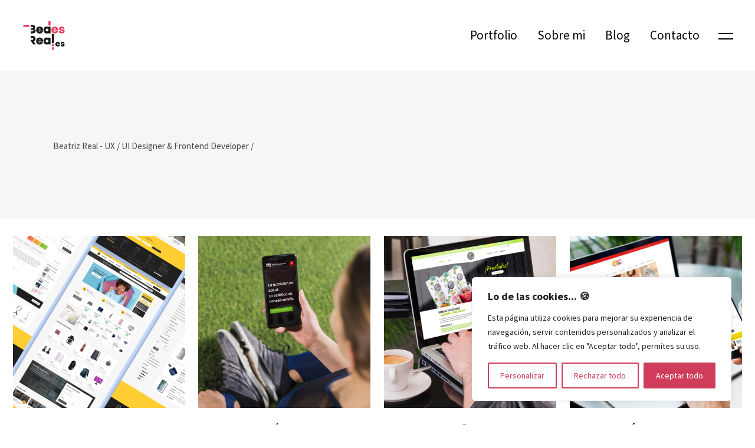

--- FILE ---
content_type: text/html; charset=UTF-8
request_url: https://beaesreal.es/portfolio-category/tiendas-online/
body_size: 30659
content:
<!DOCTYPE html>
<html lang="es">
<head>
    	
        <meta charset="UTF-8"/>
        <link rel="profile" href="https://gmpg.org/xfn/11"/>
        <link rel="pingback" href="https://beaesreal.es/xmlrpc.php"/>

                <meta name="viewport" content="width=device-width,initial-scale=1,user-scalable=no">
        
	<script type="application/javascript">var edgtCoreAjaxUrl = "https://beaesreal.es/wp-admin/admin-ajax.php"</script><script type="application/javascript">var EdgefAjaxUrl = "https://beaesreal.es/wp-admin/admin-ajax.php"</script><meta name='robots' content='index, follow, max-image-preview:large, max-snippet:-1, max-video-preview:-1' />
	<style>img:is([sizes="auto" i], [sizes^="auto," i]) { contain-intrinsic-size: 3000px 1500px }</style>
	
	<!-- This site is optimized with the Yoast SEO plugin v25.0 - https://yoast.com/wordpress/plugins/seo/ -->
	<title>Tiendas online archivos - Beatriz Real - UX / UI Designer &amp; Frontend Developer</title>
	<link rel="canonical" href="https://beaesreal.es/portfolio-category/tiendas-online/" />
	<meta property="og:locale" content="es_ES" />
	<meta property="og:type" content="article" />
	<meta property="og:title" content="Tiendas online archivos - Beatriz Real - UX / UI Designer &amp; Frontend Developer" />
	<meta property="og:url" content="https://beaesreal.es/portfolio-category/tiendas-online/" />
	<meta property="og:site_name" content="Beatriz Real - UX / UI Designer &amp; Frontend Developer" />
	<meta name="twitter:card" content="summary_large_image" />
	<script type="application/ld+json" class="yoast-schema-graph">{"@context":"https://schema.org","@graph":[{"@type":"CollectionPage","@id":"https://beaesreal.es/portfolio-category/tiendas-online/","url":"https://beaesreal.es/portfolio-category/tiendas-online/","name":"Tiendas online archivos - Beatriz Real - UX / UI Designer &amp; Frontend Developer","isPartOf":{"@id":"https://beaesreal.es/#website"},"primaryImageOfPage":{"@id":"https://beaesreal.es/portfolio-category/tiendas-online/#primaryimage"},"image":{"@id":"https://beaesreal.es/portfolio-category/tiendas-online/#primaryimage"},"thumbnailUrl":"https://beaesreal.es/wp-content/uploads/2020/12/Miniaturas-web-beaesreal_2025__0007_BigBuy-proposal.jpg","breadcrumb":{"@id":"https://beaesreal.es/portfolio-category/tiendas-online/#breadcrumb"},"inLanguage":"es"},{"@type":"ImageObject","inLanguage":"es","@id":"https://beaesreal.es/portfolio-category/tiendas-online/#primaryimage","url":"https://beaesreal.es/wp-content/uploads/2020/12/Miniaturas-web-beaesreal_2025__0007_BigBuy-proposal.jpg","contentUrl":"https://beaesreal.es/wp-content/uploads/2020/12/Miniaturas-web-beaesreal_2025__0007_BigBuy-proposal.jpg","width":800,"height":800},{"@type":"BreadcrumbList","@id":"https://beaesreal.es/portfolio-category/tiendas-online/#breadcrumb","itemListElement":[{"@type":"ListItem","position":1,"name":"Portada","item":"https://beaesreal.es/"},{"@type":"ListItem","position":2,"name":"UX / UI","item":"https://beaesreal.es/portfolio-category/diseno-ux-ui/"},{"@type":"ListItem","position":3,"name":"Tiendas online"}]},{"@type":"WebSite","@id":"https://beaesreal.es/#website","url":"https://beaesreal.es/","name":"Beatriz Real - UX / UI Designer &amp; Frontend Developer","description":"Diseño web, desarrollo, fotografía, vídeo y más.","publisher":{"@id":"https://beaesreal.es/#/schema/person/ecebed55e5202ec3c7f3a3a2232155f7"},"potentialAction":[{"@type":"SearchAction","target":{"@type":"EntryPoint","urlTemplate":"https://beaesreal.es/?s={search_term_string}"},"query-input":{"@type":"PropertyValueSpecification","valueRequired":true,"valueName":"search_term_string"}}],"inLanguage":"es"},{"@type":["Person","Organization"],"@id":"https://beaesreal.es/#/schema/person/ecebed55e5202ec3c7f3a3a2232155f7","name":"Bea","image":{"@type":"ImageObject","inLanguage":"es","@id":"https://beaesreal.es/#/schema/person/image/","url":"https://beaesreal.es/wp-content/uploads/2023/04/Logo-BEAESREAL-2023-diseno-web-grafico-identidad-visual-digital-Light-BG.png","contentUrl":"https://beaesreal.es/wp-content/uploads/2023/04/Logo-BEAESREAL-2023-diseno-web-grafico-identidad-visual-digital-Light-BG.png","width":150,"height":120,"caption":"Bea"},"logo":{"@id":"https://beaesreal.es/#/schema/person/image/"}}]}</script>
	<!-- / Yoast SEO plugin. -->


<link rel='dns-prefetch' href='//maps.googleapis.com' />
<link rel='dns-prefetch' href='//fonts.googleapis.com' />
<link rel="alternate" type="application/rss+xml" title="Beatriz Real - UX / UI Designer &amp; Frontend Developer &raquo; Feed" href="https://beaesreal.es/feed/" />
<link rel="alternate" type="application/rss+xml" title="Beatriz Real - UX / UI Designer &amp; Frontend Developer &raquo; Feed de los comentarios" href="https://beaesreal.es/comments/feed/" />
<link rel="alternate" type="application/rss+xml" title="Beatriz Real - UX / UI Designer &amp; Frontend Developer &raquo; Tiendas online Categoría de portfolio Feed" href="https://beaesreal.es/portfolio-category/tiendas-online/feed/" />
		<!-- This site uses the Google Analytics by MonsterInsights plugin v9.5.2 - Using Analytics tracking - https://www.monsterinsights.com/ -->
							<script src="//www.googletagmanager.com/gtag/js?id=G-XJXETHDFBJ"  data-cfasync="false" data-wpfc-render="false" type="text/javascript" async></script>
			<script data-cfasync="false" data-wpfc-render="false" type="text/javascript">
				var mi_version = '9.5.2';
				var mi_track_user = true;
				var mi_no_track_reason = '';
								var MonsterInsightsDefaultLocations = {"page_location":"https:\/\/beaesreal.es\/portfolio-category\/tiendas-online\/"};
				if ( typeof MonsterInsightsPrivacyGuardFilter === 'function' ) {
					var MonsterInsightsLocations = (typeof MonsterInsightsExcludeQuery === 'object') ? MonsterInsightsPrivacyGuardFilter( MonsterInsightsExcludeQuery ) : MonsterInsightsPrivacyGuardFilter( MonsterInsightsDefaultLocations );
				} else {
					var MonsterInsightsLocations = (typeof MonsterInsightsExcludeQuery === 'object') ? MonsterInsightsExcludeQuery : MonsterInsightsDefaultLocations;
				}

								var disableStrs = [
										'ga-disable-G-XJXETHDFBJ',
									];

				/* Function to detect opted out users */
				function __gtagTrackerIsOptedOut() {
					for (var index = 0; index < disableStrs.length; index++) {
						if (document.cookie.indexOf(disableStrs[index] + '=true') > -1) {
							return true;
						}
					}

					return false;
				}

				/* Disable tracking if the opt-out cookie exists. */
				if (__gtagTrackerIsOptedOut()) {
					for (var index = 0; index < disableStrs.length; index++) {
						window[disableStrs[index]] = true;
					}
				}

				/* Opt-out function */
				function __gtagTrackerOptout() {
					for (var index = 0; index < disableStrs.length; index++) {
						document.cookie = disableStrs[index] + '=true; expires=Thu, 31 Dec 2099 23:59:59 UTC; path=/';
						window[disableStrs[index]] = true;
					}
				}

				if ('undefined' === typeof gaOptout) {
					function gaOptout() {
						__gtagTrackerOptout();
					}
				}
								window.dataLayer = window.dataLayer || [];

				window.MonsterInsightsDualTracker = {
					helpers: {},
					trackers: {},
				};
				if (mi_track_user) {
					function __gtagDataLayer() {
						dataLayer.push(arguments);
					}

					function __gtagTracker(type, name, parameters) {
						if (!parameters) {
							parameters = {};
						}

						if (parameters.send_to) {
							__gtagDataLayer.apply(null, arguments);
							return;
						}

						if (type === 'event') {
														parameters.send_to = monsterinsights_frontend.v4_id;
							var hookName = name;
							if (typeof parameters['event_category'] !== 'undefined') {
								hookName = parameters['event_category'] + ':' + name;
							}

							if (typeof MonsterInsightsDualTracker.trackers[hookName] !== 'undefined') {
								MonsterInsightsDualTracker.trackers[hookName](parameters);
							} else {
								__gtagDataLayer('event', name, parameters);
							}
							
						} else {
							__gtagDataLayer.apply(null, arguments);
						}
					}

					__gtagTracker('js', new Date());
					__gtagTracker('set', {
						'developer_id.dZGIzZG': true,
											});
					if ( MonsterInsightsLocations.page_location ) {
						__gtagTracker('set', MonsterInsightsLocations);
					}
										__gtagTracker('config', 'G-XJXETHDFBJ', {"forceSSL":"true","link_attribution":"true"} );
															window.gtag = __gtagTracker;										(function () {
						/* https://developers.google.com/analytics/devguides/collection/analyticsjs/ */
						/* ga and __gaTracker compatibility shim. */
						var noopfn = function () {
							return null;
						};
						var newtracker = function () {
							return new Tracker();
						};
						var Tracker = function () {
							return null;
						};
						var p = Tracker.prototype;
						p.get = noopfn;
						p.set = noopfn;
						p.send = function () {
							var args = Array.prototype.slice.call(arguments);
							args.unshift('send');
							__gaTracker.apply(null, args);
						};
						var __gaTracker = function () {
							var len = arguments.length;
							if (len === 0) {
								return;
							}
							var f = arguments[len - 1];
							if (typeof f !== 'object' || f === null || typeof f.hitCallback !== 'function') {
								if ('send' === arguments[0]) {
									var hitConverted, hitObject = false, action;
									if ('event' === arguments[1]) {
										if ('undefined' !== typeof arguments[3]) {
											hitObject = {
												'eventAction': arguments[3],
												'eventCategory': arguments[2],
												'eventLabel': arguments[4],
												'value': arguments[5] ? arguments[5] : 1,
											}
										}
									}
									if ('pageview' === arguments[1]) {
										if ('undefined' !== typeof arguments[2]) {
											hitObject = {
												'eventAction': 'page_view',
												'page_path': arguments[2],
											}
										}
									}
									if (typeof arguments[2] === 'object') {
										hitObject = arguments[2];
									}
									if (typeof arguments[5] === 'object') {
										Object.assign(hitObject, arguments[5]);
									}
									if ('undefined' !== typeof arguments[1].hitType) {
										hitObject = arguments[1];
										if ('pageview' === hitObject.hitType) {
											hitObject.eventAction = 'page_view';
										}
									}
									if (hitObject) {
										action = 'timing' === arguments[1].hitType ? 'timing_complete' : hitObject.eventAction;
										hitConverted = mapArgs(hitObject);
										__gtagTracker('event', action, hitConverted);
									}
								}
								return;
							}

							function mapArgs(args) {
								var arg, hit = {};
								var gaMap = {
									'eventCategory': 'event_category',
									'eventAction': 'event_action',
									'eventLabel': 'event_label',
									'eventValue': 'event_value',
									'nonInteraction': 'non_interaction',
									'timingCategory': 'event_category',
									'timingVar': 'name',
									'timingValue': 'value',
									'timingLabel': 'event_label',
									'page': 'page_path',
									'location': 'page_location',
									'title': 'page_title',
									'referrer' : 'page_referrer',
								};
								for (arg in args) {
																		if (!(!args.hasOwnProperty(arg) || !gaMap.hasOwnProperty(arg))) {
										hit[gaMap[arg]] = args[arg];
									} else {
										hit[arg] = args[arg];
									}
								}
								return hit;
							}

							try {
								f.hitCallback();
							} catch (ex) {
							}
						};
						__gaTracker.create = newtracker;
						__gaTracker.getByName = newtracker;
						__gaTracker.getAll = function () {
							return [];
						};
						__gaTracker.remove = noopfn;
						__gaTracker.loaded = true;
						window['__gaTracker'] = __gaTracker;
					})();
									} else {
										console.log("");
					(function () {
						function __gtagTracker() {
							return null;
						}

						window['__gtagTracker'] = __gtagTracker;
						window['gtag'] = __gtagTracker;
					})();
									}
			</script>
				<!-- / Google Analytics by MonsterInsights -->
		<script type="text/javascript">
/* <![CDATA[ */
window._wpemojiSettings = {"baseUrl":"https:\/\/s.w.org\/images\/core\/emoji\/16.0.1\/72x72\/","ext":".png","svgUrl":"https:\/\/s.w.org\/images\/core\/emoji\/16.0.1\/svg\/","svgExt":".svg","source":{"concatemoji":"https:\/\/beaesreal.es\/wp-includes\/js\/wp-emoji-release.min.js?ver=6.8.3"}};
/*! This file is auto-generated */
!function(s,n){var o,i,e;function c(e){try{var t={supportTests:e,timestamp:(new Date).valueOf()};sessionStorage.setItem(o,JSON.stringify(t))}catch(e){}}function p(e,t,n){e.clearRect(0,0,e.canvas.width,e.canvas.height),e.fillText(t,0,0);var t=new Uint32Array(e.getImageData(0,0,e.canvas.width,e.canvas.height).data),a=(e.clearRect(0,0,e.canvas.width,e.canvas.height),e.fillText(n,0,0),new Uint32Array(e.getImageData(0,0,e.canvas.width,e.canvas.height).data));return t.every(function(e,t){return e===a[t]})}function u(e,t){e.clearRect(0,0,e.canvas.width,e.canvas.height),e.fillText(t,0,0);for(var n=e.getImageData(16,16,1,1),a=0;a<n.data.length;a++)if(0!==n.data[a])return!1;return!0}function f(e,t,n,a){switch(t){case"flag":return n(e,"\ud83c\udff3\ufe0f\u200d\u26a7\ufe0f","\ud83c\udff3\ufe0f\u200b\u26a7\ufe0f")?!1:!n(e,"\ud83c\udde8\ud83c\uddf6","\ud83c\udde8\u200b\ud83c\uddf6")&&!n(e,"\ud83c\udff4\udb40\udc67\udb40\udc62\udb40\udc65\udb40\udc6e\udb40\udc67\udb40\udc7f","\ud83c\udff4\u200b\udb40\udc67\u200b\udb40\udc62\u200b\udb40\udc65\u200b\udb40\udc6e\u200b\udb40\udc67\u200b\udb40\udc7f");case"emoji":return!a(e,"\ud83e\udedf")}return!1}function g(e,t,n,a){var r="undefined"!=typeof WorkerGlobalScope&&self instanceof WorkerGlobalScope?new OffscreenCanvas(300,150):s.createElement("canvas"),o=r.getContext("2d",{willReadFrequently:!0}),i=(o.textBaseline="top",o.font="600 32px Arial",{});return e.forEach(function(e){i[e]=t(o,e,n,a)}),i}function t(e){var t=s.createElement("script");t.src=e,t.defer=!0,s.head.appendChild(t)}"undefined"!=typeof Promise&&(o="wpEmojiSettingsSupports",i=["flag","emoji"],n.supports={everything:!0,everythingExceptFlag:!0},e=new Promise(function(e){s.addEventListener("DOMContentLoaded",e,{once:!0})}),new Promise(function(t){var n=function(){try{var e=JSON.parse(sessionStorage.getItem(o));if("object"==typeof e&&"number"==typeof e.timestamp&&(new Date).valueOf()<e.timestamp+604800&&"object"==typeof e.supportTests)return e.supportTests}catch(e){}return null}();if(!n){if("undefined"!=typeof Worker&&"undefined"!=typeof OffscreenCanvas&&"undefined"!=typeof URL&&URL.createObjectURL&&"undefined"!=typeof Blob)try{var e="postMessage("+g.toString()+"("+[JSON.stringify(i),f.toString(),p.toString(),u.toString()].join(",")+"));",a=new Blob([e],{type:"text/javascript"}),r=new Worker(URL.createObjectURL(a),{name:"wpTestEmojiSupports"});return void(r.onmessage=function(e){c(n=e.data),r.terminate(),t(n)})}catch(e){}c(n=g(i,f,p,u))}t(n)}).then(function(e){for(var t in e)n.supports[t]=e[t],n.supports.everything=n.supports.everything&&n.supports[t],"flag"!==t&&(n.supports.everythingExceptFlag=n.supports.everythingExceptFlag&&n.supports[t]);n.supports.everythingExceptFlag=n.supports.everythingExceptFlag&&!n.supports.flag,n.DOMReady=!1,n.readyCallback=function(){n.DOMReady=!0}}).then(function(){return e}).then(function(){var e;n.supports.everything||(n.readyCallback(),(e=n.source||{}).concatemoji?t(e.concatemoji):e.wpemoji&&e.twemoji&&(t(e.twemoji),t(e.wpemoji)))}))}((window,document),window._wpemojiSettings);
/* ]]> */
</script>
<style id='wp-emoji-styles-inline-css' type='text/css'>

	img.wp-smiley, img.emoji {
		display: inline !important;
		border: none !important;
		box-shadow: none !important;
		height: 1em !important;
		width: 1em !important;
		margin: 0 0.07em !important;
		vertical-align: -0.1em !important;
		background: none !important;
		padding: 0 !important;
	}
</style>
<link rel='stylesheet' id='wp-block-library-css' href='https://beaesreal.es/wp-includes/css/dist/block-library/style.min.css?ver=6.8.3' type='text/css' media='all' />
<style id='classic-theme-styles-inline-css' type='text/css'>
/*! This file is auto-generated */
.wp-block-button__link{color:#fff;background-color:#32373c;border-radius:9999px;box-shadow:none;text-decoration:none;padding:calc(.667em + 2px) calc(1.333em + 2px);font-size:1.125em}.wp-block-file__button{background:#32373c;color:#fff;text-decoration:none}
</style>
<style id='global-styles-inline-css' type='text/css'>
:root{--wp--preset--aspect-ratio--square: 1;--wp--preset--aspect-ratio--4-3: 4/3;--wp--preset--aspect-ratio--3-4: 3/4;--wp--preset--aspect-ratio--3-2: 3/2;--wp--preset--aspect-ratio--2-3: 2/3;--wp--preset--aspect-ratio--16-9: 16/9;--wp--preset--aspect-ratio--9-16: 9/16;--wp--preset--color--black: #000000;--wp--preset--color--cyan-bluish-gray: #abb8c3;--wp--preset--color--white: #ffffff;--wp--preset--color--pale-pink: #f78da7;--wp--preset--color--vivid-red: #cf2e2e;--wp--preset--color--luminous-vivid-orange: #ff6900;--wp--preset--color--luminous-vivid-amber: #fcb900;--wp--preset--color--light-green-cyan: #7bdcb5;--wp--preset--color--vivid-green-cyan: #00d084;--wp--preset--color--pale-cyan-blue: #8ed1fc;--wp--preset--color--vivid-cyan-blue: #0693e3;--wp--preset--color--vivid-purple: #9b51e0;--wp--preset--gradient--vivid-cyan-blue-to-vivid-purple: linear-gradient(135deg,rgba(6,147,227,1) 0%,rgb(155,81,224) 100%);--wp--preset--gradient--light-green-cyan-to-vivid-green-cyan: linear-gradient(135deg,rgb(122,220,180) 0%,rgb(0,208,130) 100%);--wp--preset--gradient--luminous-vivid-amber-to-luminous-vivid-orange: linear-gradient(135deg,rgba(252,185,0,1) 0%,rgba(255,105,0,1) 100%);--wp--preset--gradient--luminous-vivid-orange-to-vivid-red: linear-gradient(135deg,rgba(255,105,0,1) 0%,rgb(207,46,46) 100%);--wp--preset--gradient--very-light-gray-to-cyan-bluish-gray: linear-gradient(135deg,rgb(238,238,238) 0%,rgb(169,184,195) 100%);--wp--preset--gradient--cool-to-warm-spectrum: linear-gradient(135deg,rgb(74,234,220) 0%,rgb(151,120,209) 20%,rgb(207,42,186) 40%,rgb(238,44,130) 60%,rgb(251,105,98) 80%,rgb(254,248,76) 100%);--wp--preset--gradient--blush-light-purple: linear-gradient(135deg,rgb(255,206,236) 0%,rgb(152,150,240) 100%);--wp--preset--gradient--blush-bordeaux: linear-gradient(135deg,rgb(254,205,165) 0%,rgb(254,45,45) 50%,rgb(107,0,62) 100%);--wp--preset--gradient--luminous-dusk: linear-gradient(135deg,rgb(255,203,112) 0%,rgb(199,81,192) 50%,rgb(65,88,208) 100%);--wp--preset--gradient--pale-ocean: linear-gradient(135deg,rgb(255,245,203) 0%,rgb(182,227,212) 50%,rgb(51,167,181) 100%);--wp--preset--gradient--electric-grass: linear-gradient(135deg,rgb(202,248,128) 0%,rgb(113,206,126) 100%);--wp--preset--gradient--midnight: linear-gradient(135deg,rgb(2,3,129) 0%,rgb(40,116,252) 100%);--wp--preset--font-size--small: 13px;--wp--preset--font-size--medium: 20px;--wp--preset--font-size--large: 36px;--wp--preset--font-size--x-large: 42px;--wp--preset--spacing--20: 0.44rem;--wp--preset--spacing--30: 0.67rem;--wp--preset--spacing--40: 1rem;--wp--preset--spacing--50: 1.5rem;--wp--preset--spacing--60: 2.25rem;--wp--preset--spacing--70: 3.38rem;--wp--preset--spacing--80: 5.06rem;--wp--preset--shadow--natural: 6px 6px 9px rgba(0, 0, 0, 0.2);--wp--preset--shadow--deep: 12px 12px 50px rgba(0, 0, 0, 0.4);--wp--preset--shadow--sharp: 6px 6px 0px rgba(0, 0, 0, 0.2);--wp--preset--shadow--outlined: 6px 6px 0px -3px rgba(255, 255, 255, 1), 6px 6px rgba(0, 0, 0, 1);--wp--preset--shadow--crisp: 6px 6px 0px rgba(0, 0, 0, 1);}:where(.is-layout-flex){gap: 0.5em;}:where(.is-layout-grid){gap: 0.5em;}body .is-layout-flex{display: flex;}.is-layout-flex{flex-wrap: wrap;align-items: center;}.is-layout-flex > :is(*, div){margin: 0;}body .is-layout-grid{display: grid;}.is-layout-grid > :is(*, div){margin: 0;}:where(.wp-block-columns.is-layout-flex){gap: 2em;}:where(.wp-block-columns.is-layout-grid){gap: 2em;}:where(.wp-block-post-template.is-layout-flex){gap: 1.25em;}:where(.wp-block-post-template.is-layout-grid){gap: 1.25em;}.has-black-color{color: var(--wp--preset--color--black) !important;}.has-cyan-bluish-gray-color{color: var(--wp--preset--color--cyan-bluish-gray) !important;}.has-white-color{color: var(--wp--preset--color--white) !important;}.has-pale-pink-color{color: var(--wp--preset--color--pale-pink) !important;}.has-vivid-red-color{color: var(--wp--preset--color--vivid-red) !important;}.has-luminous-vivid-orange-color{color: var(--wp--preset--color--luminous-vivid-orange) !important;}.has-luminous-vivid-amber-color{color: var(--wp--preset--color--luminous-vivid-amber) !important;}.has-light-green-cyan-color{color: var(--wp--preset--color--light-green-cyan) !important;}.has-vivid-green-cyan-color{color: var(--wp--preset--color--vivid-green-cyan) !important;}.has-pale-cyan-blue-color{color: var(--wp--preset--color--pale-cyan-blue) !important;}.has-vivid-cyan-blue-color{color: var(--wp--preset--color--vivid-cyan-blue) !important;}.has-vivid-purple-color{color: var(--wp--preset--color--vivid-purple) !important;}.has-black-background-color{background-color: var(--wp--preset--color--black) !important;}.has-cyan-bluish-gray-background-color{background-color: var(--wp--preset--color--cyan-bluish-gray) !important;}.has-white-background-color{background-color: var(--wp--preset--color--white) !important;}.has-pale-pink-background-color{background-color: var(--wp--preset--color--pale-pink) !important;}.has-vivid-red-background-color{background-color: var(--wp--preset--color--vivid-red) !important;}.has-luminous-vivid-orange-background-color{background-color: var(--wp--preset--color--luminous-vivid-orange) !important;}.has-luminous-vivid-amber-background-color{background-color: var(--wp--preset--color--luminous-vivid-amber) !important;}.has-light-green-cyan-background-color{background-color: var(--wp--preset--color--light-green-cyan) !important;}.has-vivid-green-cyan-background-color{background-color: var(--wp--preset--color--vivid-green-cyan) !important;}.has-pale-cyan-blue-background-color{background-color: var(--wp--preset--color--pale-cyan-blue) !important;}.has-vivid-cyan-blue-background-color{background-color: var(--wp--preset--color--vivid-cyan-blue) !important;}.has-vivid-purple-background-color{background-color: var(--wp--preset--color--vivid-purple) !important;}.has-black-border-color{border-color: var(--wp--preset--color--black) !important;}.has-cyan-bluish-gray-border-color{border-color: var(--wp--preset--color--cyan-bluish-gray) !important;}.has-white-border-color{border-color: var(--wp--preset--color--white) !important;}.has-pale-pink-border-color{border-color: var(--wp--preset--color--pale-pink) !important;}.has-vivid-red-border-color{border-color: var(--wp--preset--color--vivid-red) !important;}.has-luminous-vivid-orange-border-color{border-color: var(--wp--preset--color--luminous-vivid-orange) !important;}.has-luminous-vivid-amber-border-color{border-color: var(--wp--preset--color--luminous-vivid-amber) !important;}.has-light-green-cyan-border-color{border-color: var(--wp--preset--color--light-green-cyan) !important;}.has-vivid-green-cyan-border-color{border-color: var(--wp--preset--color--vivid-green-cyan) !important;}.has-pale-cyan-blue-border-color{border-color: var(--wp--preset--color--pale-cyan-blue) !important;}.has-vivid-cyan-blue-border-color{border-color: var(--wp--preset--color--vivid-cyan-blue) !important;}.has-vivid-purple-border-color{border-color: var(--wp--preset--color--vivid-purple) !important;}.has-vivid-cyan-blue-to-vivid-purple-gradient-background{background: var(--wp--preset--gradient--vivid-cyan-blue-to-vivid-purple) !important;}.has-light-green-cyan-to-vivid-green-cyan-gradient-background{background: var(--wp--preset--gradient--light-green-cyan-to-vivid-green-cyan) !important;}.has-luminous-vivid-amber-to-luminous-vivid-orange-gradient-background{background: var(--wp--preset--gradient--luminous-vivid-amber-to-luminous-vivid-orange) !important;}.has-luminous-vivid-orange-to-vivid-red-gradient-background{background: var(--wp--preset--gradient--luminous-vivid-orange-to-vivid-red) !important;}.has-very-light-gray-to-cyan-bluish-gray-gradient-background{background: var(--wp--preset--gradient--very-light-gray-to-cyan-bluish-gray) !important;}.has-cool-to-warm-spectrum-gradient-background{background: var(--wp--preset--gradient--cool-to-warm-spectrum) !important;}.has-blush-light-purple-gradient-background{background: var(--wp--preset--gradient--blush-light-purple) !important;}.has-blush-bordeaux-gradient-background{background: var(--wp--preset--gradient--blush-bordeaux) !important;}.has-luminous-dusk-gradient-background{background: var(--wp--preset--gradient--luminous-dusk) !important;}.has-pale-ocean-gradient-background{background: var(--wp--preset--gradient--pale-ocean) !important;}.has-electric-grass-gradient-background{background: var(--wp--preset--gradient--electric-grass) !important;}.has-midnight-gradient-background{background: var(--wp--preset--gradient--midnight) !important;}.has-small-font-size{font-size: var(--wp--preset--font-size--small) !important;}.has-medium-font-size{font-size: var(--wp--preset--font-size--medium) !important;}.has-large-font-size{font-size: var(--wp--preset--font-size--large) !important;}.has-x-large-font-size{font-size: var(--wp--preset--font-size--x-large) !important;}
:where(.wp-block-post-template.is-layout-flex){gap: 1.25em;}:where(.wp-block-post-template.is-layout-grid){gap: 1.25em;}
:where(.wp-block-columns.is-layout-flex){gap: 2em;}:where(.wp-block-columns.is-layout-grid){gap: 2em;}
:root :where(.wp-block-pullquote){font-size: 1.5em;line-height: 1.6;}
</style>
<link rel='stylesheet' id='contact-form-7-css' href='https://beaesreal.es/wp-content/plugins/contact-form-7/includes/css/styles.css?ver=6.0.6' type='text/css' media='all' />
<style id='contact-form-7-inline-css' type='text/css'>
.wpcf7 .wpcf7-recaptcha iframe {margin-bottom: 0;}.wpcf7 .wpcf7-recaptcha[data-align="center"] > div {margin: 0 auto;}.wpcf7 .wpcf7-recaptcha[data-align="right"] > div {margin: 0 0 0 auto;}
</style>
<link rel='stylesheet' id='blaze-edge-default-style-css' href='https://beaesreal.es/wp-content/themes/blaze/style.css?ver=6.8.3' type='text/css' media='all' />
<link rel='stylesheet' id='blaze-edge-modules-plugins-css' href='https://beaesreal.es/wp-content/themes/blaze/assets/css/plugins.min.css?ver=6.8.3' type='text/css' media='all' />
<link rel='stylesheet' id='blaze-edge-modules-css' href='https://beaesreal.es/wp-content/themes/blaze/assets/css/modules.min.css?ver=6.8.3' type='text/css' media='all' />
<style id='blaze-edge-modules-inline-css' type='text/css'>
      
.no-touch #edgtf-uncovering-behavior {
    position:fixed;
    bottom:0;
    left:0;
    width: calc(100% + 30px);
}
</style>
<link rel='stylesheet' id='edgtf-font-awesome-css' href='https://beaesreal.es/wp-content/themes/blaze/assets/css/font-awesome/css/font-awesome.min.css?ver=6.8.3' type='text/css' media='all' />
<link rel='stylesheet' id='edgtf-font-elegant-css' href='https://beaesreal.es/wp-content/themes/blaze/assets/css/elegant-icons/style.min.css?ver=6.8.3' type='text/css' media='all' />
<link rel='stylesheet' id='edgtf-ion-icons-css' href='https://beaesreal.es/wp-content/themes/blaze/assets/css/ion-icons/css/ionicons.min.css?ver=6.8.3' type='text/css' media='all' />
<link rel='stylesheet' id='edgtf-linea-icons-css' href='https://beaesreal.es/wp-content/themes/blaze/assets/css/linea-icons/style.css?ver=6.8.3' type='text/css' media='all' />
<link rel='stylesheet' id='edgtf-linear-icons-css' href='https://beaesreal.es/wp-content/themes/blaze/assets/css/linear-icons/style.css?ver=6.8.3' type='text/css' media='all' />
<link rel='stylesheet' id='edgtf-simple-line-icons-css' href='https://beaesreal.es/wp-content/themes/blaze/assets/css/simple-line-icons/simple-line-icons.css?ver=6.8.3' type='text/css' media='all' />
<link rel='stylesheet' id='edgtf-dripicons-css' href='https://beaesreal.es/wp-content/themes/blaze/assets/css/dripicons/dripicons.css?ver=6.8.3' type='text/css' media='all' />
<link rel='stylesheet' id='edgtf-ico-moon-css' href='https://beaesreal.es/wp-content/themes/blaze/assets/css/icomoon/css/icomoon.css?ver=6.8.3' type='text/css' media='all' />
<link rel='stylesheet' id='blaze-edge-blog-css' href='https://beaesreal.es/wp-content/themes/blaze/assets/css/blog.min.css?ver=6.8.3' type='text/css' media='all' />
<link rel='stylesheet' id='mediaelement-css' href='https://beaesreal.es/wp-includes/js/mediaelement/mediaelementplayer-legacy.min.css?ver=4.2.17' type='text/css' media='all' />
<link rel='stylesheet' id='wp-mediaelement-css' href='https://beaesreal.es/wp-includes/js/mediaelement/wp-mediaelement.min.css?ver=6.8.3' type='text/css' media='all' />
<link rel='stylesheet' id='blaze-edge-style-dynamic-css' href='https://beaesreal.es/wp-content/themes/blaze/assets/css/style_dynamic.css?ver=1745344408' type='text/css' media='all' />
<link rel='stylesheet' id='blaze-edge-modules-responsive-css' href='https://beaesreal.es/wp-content/themes/blaze/assets/css/modules-responsive.min.css?ver=6.8.3' type='text/css' media='all' />
<link rel='stylesheet' id='blaze-edge-blog-responsive-css' href='https://beaesreal.es/wp-content/themes/blaze/assets/css/blog-responsive.min.css?ver=6.8.3' type='text/css' media='all' />
<link rel='stylesheet' id='blaze-edge-style-dynamic-responsive-css' href='https://beaesreal.es/wp-content/themes/blaze/assets/css/style_dynamic_responsive.css?ver=1745344408' type='text/css' media='all' />
<link rel='stylesheet' id='js_composer_front-css' href='https://beaesreal.es/wp-content/plugins/js_composer/assets/css/js_composer.min.css?ver=6.7.0' type='text/css' media='all' />
<link rel='stylesheet' id='blaze-edge-google-fonts-css' href='https://fonts.googleapis.com/css?family=Yantramanav%3A100%2C100italic%2C200%2C200italic%2C300%2C300italic%2C400%2C400italic%2C500%2C500italic%2C600%2C600italic%2C700%2C700italic%2C800%2C800italic%2C900%2C900italic%7CYantramanav%3A100%2C100italic%2C200%2C200italic%2C300%2C300italic%2C400%2C400italic%2C500%2C500italic%2C600%2C600italic%2C700%2C700italic%2C800%2C800italic%2C900%2C900italic%7CSource+Sans+Pro%3A100%2C100italic%2C200%2C200italic%2C300%2C300italic%2C400%2C400italic%2C500%2C500italic%2C600%2C600italic%2C700%2C700italic%2C800%2C800italic%2C900%2C900italic&#038;subset=latin%2Clatin-ext&#038;ver=1.0.0' type='text/css' media='all' />
<style id='akismet-widget-style-inline-css' type='text/css'>

			.a-stats {
				--akismet-color-mid-green: #357b49;
				--akismet-color-white: #fff;
				--akismet-color-light-grey: #f6f7f7;

				max-width: 350px;
				width: auto;
			}

			.a-stats * {
				all: unset;
				box-sizing: border-box;
			}

			.a-stats strong {
				font-weight: 600;
			}

			.a-stats a.a-stats__link,
			.a-stats a.a-stats__link:visited,
			.a-stats a.a-stats__link:active {
				background: var(--akismet-color-mid-green);
				border: none;
				box-shadow: none;
				border-radius: 8px;
				color: var(--akismet-color-white);
				cursor: pointer;
				display: block;
				font-family: -apple-system, BlinkMacSystemFont, 'Segoe UI', 'Roboto', 'Oxygen-Sans', 'Ubuntu', 'Cantarell', 'Helvetica Neue', sans-serif;
				font-weight: 500;
				padding: 12px;
				text-align: center;
				text-decoration: none;
				transition: all 0.2s ease;
			}

			/* Extra specificity to deal with TwentyTwentyOne focus style */
			.widget .a-stats a.a-stats__link:focus {
				background: var(--akismet-color-mid-green);
				color: var(--akismet-color-white);
				text-decoration: none;
			}

			.a-stats a.a-stats__link:hover {
				filter: brightness(110%);
				box-shadow: 0 4px 12px rgba(0, 0, 0, 0.06), 0 0 2px rgba(0, 0, 0, 0.16);
			}

			.a-stats .count {
				color: var(--akismet-color-white);
				display: block;
				font-size: 1.5em;
				line-height: 1.4;
				padding: 0 13px;
				white-space: nowrap;
			}
		
</style>
<script type="text/javascript" id="cookie-law-info-js-extra">
/* <![CDATA[ */
var _ckyConfig = {"_ipData":[],"_assetsURL":"https:\/\/beaesreal.es\/wp-content\/plugins\/cookie-law-info\/lite\/frontend\/images\/","_publicURL":"https:\/\/beaesreal.es","_expiry":"365","_categories":[{"name":"Necesarias","slug":"necessary","isNecessary":true,"ccpaDoNotSell":true,"cookies":[],"active":true,"defaultConsent":{"gdpr":true,"ccpa":true}},{"name":"Funcionales","slug":"functional","isNecessary":false,"ccpaDoNotSell":true,"cookies":[],"active":true,"defaultConsent":{"gdpr":false,"ccpa":false}},{"name":"Anal\u00edticas","slug":"analytics","isNecessary":false,"ccpaDoNotSell":true,"cookies":[],"active":true,"defaultConsent":{"gdpr":false,"ccpa":false}},{"name":"Rendimiento","slug":"performance","isNecessary":false,"ccpaDoNotSell":true,"cookies":[],"active":true,"defaultConsent":{"gdpr":false,"ccpa":false}},{"name":"Publicidad","slug":"advertisement","isNecessary":false,"ccpaDoNotSell":true,"cookies":[],"active":true,"defaultConsent":{"gdpr":false,"ccpa":false}}],"_activeLaw":"gdpr","_rootDomain":"","_block":"1","_showBanner":"1","_bannerConfig":{"settings":{"type":"box","preferenceCenterType":"popup","position":"bottom-right","applicableLaw":"gdpr"},"behaviours":{"reloadBannerOnAccept":false,"loadAnalyticsByDefault":false,"animations":{"onLoad":"animate","onHide":"sticky"}},"config":{"revisitConsent":{"status":true,"tag":"revisit-consent","position":"bottom-right","meta":{"url":"#"},"styles":{"background-color":"#D03D5B"},"elements":{"title":{"type":"text","tag":"revisit-consent-title","status":true,"styles":{"color":"#0056a7"}}}},"preferenceCenter":{"toggle":{"status":true,"tag":"detail-category-toggle","type":"toggle","states":{"active":{"styles":{"background-color":"#1863DC"}},"inactive":{"styles":{"background-color":"#D0D5D2"}}}}},"categoryPreview":{"status":false,"toggle":{"status":true,"tag":"detail-category-preview-toggle","type":"toggle","states":{"active":{"styles":{"background-color":"#1863DC"}},"inactive":{"styles":{"background-color":"#D0D5D2"}}}}},"videoPlaceholder":{"status":true,"styles":{"background-color":"#000000","border-color":"#000000","color":"#ffffff"}},"readMore":{"status":false,"tag":"readmore-button","type":"link","meta":{"noFollow":true,"newTab":true},"styles":{"color":"#D03D5B","background-color":"transparent","border-color":"transparent"}},"auditTable":{"status":true},"optOption":{"status":true,"toggle":{"status":true,"tag":"optout-option-toggle","type":"toggle","states":{"active":{"styles":{"background-color":"#1863dc"}},"inactive":{"styles":{"background-color":"#FFFFFF"}}}}}}},"_version":"3.2.10","_logConsent":"1","_tags":[{"tag":"accept-button","styles":{"color":"#FFFFFF","background-color":"#D03D5B","border-color":"#D03D5B"}},{"tag":"reject-button","styles":{"color":"#D03D5B","background-color":"transparent","border-color":"#D03D5B"}},{"tag":"settings-button","styles":{"color":"#D03D5B","background-color":"transparent","border-color":"#D03D5B"}},{"tag":"readmore-button","styles":{"color":"#D03D5B","background-color":"transparent","border-color":"transparent"}},{"tag":"donotsell-button","styles":{"color":"#1863DC","background-color":"transparent","border-color":"transparent"}},{"tag":"accept-button","styles":{"color":"#FFFFFF","background-color":"#D03D5B","border-color":"#D03D5B"}},{"tag":"revisit-consent","styles":{"background-color":"#D03D5B"}}],"_shortCodes":[{"key":"cky_readmore","content":"<a href=\"https:\/\/beaesreal.es\" class=\"cky-policy\" aria-label=\"Leer m\u00e1s\" target=\"_blank\" rel=\"noopener\" data-cky-tag=\"readmore-button\">Leer m\u00e1s<\/a>","tag":"readmore-button","status":false,"attributes":{"rel":"nofollow","target":"_blank"}},{"key":"cky_show_desc","content":"<button class=\"cky-show-desc-btn\" data-cky-tag=\"show-desc-button\" aria-label=\"Ver m\u00e1s\">Ver m\u00e1s<\/button>","tag":"show-desc-button","status":true,"attributes":[]},{"key":"cky_hide_desc","content":"<button class=\"cky-show-desc-btn\" data-cky-tag=\"hide-desc-button\" aria-label=\"Ver menos\">Ver menos<\/button>","tag":"hide-desc-button","status":true,"attributes":[]},{"key":"cky_category_toggle_label","content":"[cky_{{status}}_category_label] [cky_preference_{{category_slug}}_title]","tag":"","status":true,"attributes":[]},{"key":"cky_enable_category_label","content":"Enable","tag":"","status":true,"attributes":[]},{"key":"cky_disable_category_label","content":"Disable","tag":"","status":true,"attributes":[]},{"key":"cky_video_placeholder","content":"<div class=\"video-placeholder-normal\" data-cky-tag=\"video-placeholder\" id=\"[UNIQUEID]\"><p class=\"video-placeholder-text-normal\" data-cky-tag=\"placeholder-title\">Por favor, acepte el consentimiento de las cookies<\/p><\/div>","tag":"","status":true,"attributes":[]},{"key":"cky_enable_optout_label","content":"Enable","tag":"","status":true,"attributes":[]},{"key":"cky_disable_optout_label","content":"Disable","tag":"","status":true,"attributes":[]},{"key":"cky_optout_toggle_label","content":"[cky_{{status}}_optout_label] [cky_optout_option_title]","tag":"","status":true,"attributes":[]},{"key":"cky_optout_option_title","content":"Do Not Sell or Share My Personal Information","tag":"","status":true,"attributes":[]},{"key":"cky_optout_close_label","content":"Close","tag":"","status":true,"attributes":[]}],"_rtl":"","_language":"en","_providersToBlock":[]};
var _ckyStyles = {"css":".cky-overlay{background: #000000; opacity: 0.4; position: fixed; top: 0; left: 0; width: 100%; height: 100%; z-index: 99999999;}.cky-hide{display: none;}.cky-btn-revisit-wrapper{display: flex; align-items: center; justify-content: center; background: #0056a7; width: 45px; height: 45px; border-radius: 50%; position: fixed; z-index: 999999; cursor: pointer;}.cky-revisit-bottom-left{bottom: 15px; left: 15px;}.cky-revisit-bottom-right{bottom: 15px; right: 15px;}.cky-btn-revisit-wrapper .cky-btn-revisit{display: flex; align-items: center; justify-content: center; background: none; border: none; cursor: pointer; position: relative; margin: 0; padding: 0;}.cky-btn-revisit-wrapper .cky-btn-revisit img{max-width: fit-content; margin: 0; height: 30px; width: 30px;}.cky-revisit-bottom-left:hover::before{content: attr(data-tooltip); position: absolute; background: #4e4b66; color: #ffffff; left: calc(100% + 7px); font-size: 12px; line-height: 16px; width: max-content; padding: 4px 8px; border-radius: 4px;}.cky-revisit-bottom-left:hover::after{position: absolute; content: \"\"; border: 5px solid transparent; left: calc(100% + 2px); border-left-width: 0; border-right-color: #4e4b66;}.cky-revisit-bottom-right:hover::before{content: attr(data-tooltip); position: absolute; background: #4e4b66; color: #ffffff; right: calc(100% + 7px); font-size: 12px; line-height: 16px; width: max-content; padding: 4px 8px; border-radius: 4px;}.cky-revisit-bottom-right:hover::after{position: absolute; content: \"\"; border: 5px solid transparent; right: calc(100% + 2px); border-right-width: 0; border-left-color: #4e4b66;}.cky-revisit-hide{display: none;}.cky-consent-container{position: fixed; width: 440px; box-sizing: border-box; z-index: 9999999; border-radius: 6px;}.cky-consent-container .cky-consent-bar{background: #ffffff; border: 1px solid; padding: 20px 26px; box-shadow: 0 -1px 10px 0 #acabab4d; border-radius: 6px;}.cky-box-bottom-left{bottom: 40px; left: 40px;}.cky-box-bottom-right{bottom: 40px; right: 40px;}.cky-box-top-left{top: 40px; left: 40px;}.cky-box-top-right{top: 40px; right: 40px;}.cky-custom-brand-logo-wrapper .cky-custom-brand-logo{width: 100px; height: auto; margin: 0 0 12px 0;}.cky-notice .cky-title{color: #212121; font-weight: 700; font-size: 18px; line-height: 24px; margin: 0 0 12px 0;}.cky-notice-des *,.cky-preference-content-wrapper *,.cky-accordion-header-des *,.cky-gpc-wrapper .cky-gpc-desc *{font-size: 14px;}.cky-notice-des{color: #212121; font-size: 14px; line-height: 24px; font-weight: 400;}.cky-notice-des img{height: 25px; width: 25px;}.cky-consent-bar .cky-notice-des p,.cky-gpc-wrapper .cky-gpc-desc p,.cky-preference-body-wrapper .cky-preference-content-wrapper p,.cky-accordion-header-wrapper .cky-accordion-header-des p,.cky-cookie-des-table li div:last-child p{color: inherit; margin-top: 0; overflow-wrap: break-word;}.cky-notice-des P:last-child,.cky-preference-content-wrapper p:last-child,.cky-cookie-des-table li div:last-child p:last-child,.cky-gpc-wrapper .cky-gpc-desc p:last-child{margin-bottom: 0;}.cky-notice-des a.cky-policy,.cky-notice-des button.cky-policy{font-size: 14px; color: #1863dc; white-space: nowrap; cursor: pointer; background: transparent; border: 1px solid; text-decoration: underline;}.cky-notice-des button.cky-policy{padding: 0;}.cky-notice-des a.cky-policy:focus-visible,.cky-notice-des button.cky-policy:focus-visible,.cky-preference-content-wrapper .cky-show-desc-btn:focus-visible,.cky-accordion-header .cky-accordion-btn:focus-visible,.cky-preference-header .cky-btn-close:focus-visible,.cky-switch input[type=\"checkbox\"]:focus-visible,.cky-footer-wrapper a:focus-visible,.cky-btn:focus-visible{outline: 2px solid #1863dc; outline-offset: 2px;}.cky-btn:focus:not(:focus-visible),.cky-accordion-header .cky-accordion-btn:focus:not(:focus-visible),.cky-preference-content-wrapper .cky-show-desc-btn:focus:not(:focus-visible),.cky-btn-revisit-wrapper .cky-btn-revisit:focus:not(:focus-visible),.cky-preference-header .cky-btn-close:focus:not(:focus-visible),.cky-consent-bar .cky-banner-btn-close:focus:not(:focus-visible){outline: 0;}button.cky-show-desc-btn:not(:hover):not(:active){color: #1863dc; background: transparent;}button.cky-accordion-btn:not(:hover):not(:active),button.cky-banner-btn-close:not(:hover):not(:active),button.cky-btn-revisit:not(:hover):not(:active),button.cky-btn-close:not(:hover):not(:active){background: transparent;}.cky-consent-bar button:hover,.cky-modal.cky-modal-open button:hover,.cky-consent-bar button:focus,.cky-modal.cky-modal-open button:focus{text-decoration: none;}.cky-notice-btn-wrapper{display: flex; justify-content: flex-start; align-items: center; flex-wrap: wrap; margin-top: 16px;}.cky-notice-btn-wrapper .cky-btn{text-shadow: none; box-shadow: none;}.cky-btn{flex: auto; max-width: 100%; font-size: 14px; font-family: inherit; line-height: 24px; padding: 8px; font-weight: 500; margin: 0 8px 0 0; border-radius: 2px; cursor: pointer; text-align: center; text-transform: none; min-height: 0;}.cky-btn:hover{opacity: 0.8;}.cky-btn-customize{color: #1863dc; background: transparent; border: 2px solid #1863dc;}.cky-btn-reject{color: #1863dc; background: transparent; border: 2px solid #1863dc;}.cky-btn-accept{background: #1863dc; color: #ffffff; border: 2px solid #1863dc;}.cky-btn:last-child{margin-right: 0;}@media (max-width: 576px){.cky-box-bottom-left{bottom: 0; left: 0;}.cky-box-bottom-right{bottom: 0; right: 0;}.cky-box-top-left{top: 0; left: 0;}.cky-box-top-right{top: 0; right: 0;}}@media (max-width: 440px){.cky-box-bottom-left, .cky-box-bottom-right, .cky-box-top-left, .cky-box-top-right{width: 100%; max-width: 100%;}.cky-consent-container .cky-consent-bar{padding: 20px 0;}.cky-custom-brand-logo-wrapper, .cky-notice .cky-title, .cky-notice-des, .cky-notice-btn-wrapper{padding: 0 24px;}.cky-notice-des{max-height: 40vh; overflow-y: scroll;}.cky-notice-btn-wrapper{flex-direction: column; margin-top: 0;}.cky-btn{width: 100%; margin: 10px 0 0 0;}.cky-notice-btn-wrapper .cky-btn-customize{order: 2;}.cky-notice-btn-wrapper .cky-btn-reject{order: 3;}.cky-notice-btn-wrapper .cky-btn-accept{order: 1; margin-top: 16px;}}@media (max-width: 352px){.cky-notice .cky-title{font-size: 16px;}.cky-notice-des *{font-size: 12px;}.cky-notice-des, .cky-btn{font-size: 12px;}}.cky-modal.cky-modal-open{display: flex; visibility: visible; -webkit-transform: translate(-50%, -50%); -moz-transform: translate(-50%, -50%); -ms-transform: translate(-50%, -50%); -o-transform: translate(-50%, -50%); transform: translate(-50%, -50%); top: 50%; left: 50%; transition: all 1s ease;}.cky-modal{box-shadow: 0 32px 68px rgba(0, 0, 0, 0.3); margin: 0 auto; position: fixed; max-width: 100%; background: #ffffff; top: 50%; box-sizing: border-box; border-radius: 6px; z-index: 999999999; color: #212121; -webkit-transform: translate(-50%, 100%); -moz-transform: translate(-50%, 100%); -ms-transform: translate(-50%, 100%); -o-transform: translate(-50%, 100%); transform: translate(-50%, 100%); visibility: hidden; transition: all 0s ease;}.cky-preference-center{max-height: 79vh; overflow: hidden; width: 845px; overflow: hidden; flex: 1 1 0; display: flex; flex-direction: column; border-radius: 6px;}.cky-preference-header{display: flex; align-items: center; justify-content: space-between; padding: 22px 24px; border-bottom: 1px solid;}.cky-preference-header .cky-preference-title{font-size: 18px; font-weight: 700; line-height: 24px;}.cky-preference-header .cky-btn-close{margin: 0; cursor: pointer; vertical-align: middle; padding: 0; background: none; border: none; width: auto; height: auto; min-height: 0; line-height: 0; text-shadow: none; box-shadow: none;}.cky-preference-header .cky-btn-close img{margin: 0; height: 10px; width: 10px;}.cky-preference-body-wrapper{padding: 0 24px; flex: 1; overflow: auto; box-sizing: border-box;}.cky-preference-content-wrapper,.cky-gpc-wrapper .cky-gpc-desc{font-size: 14px; line-height: 24px; font-weight: 400; padding: 12px 0;}.cky-preference-content-wrapper{border-bottom: 1px solid;}.cky-preference-content-wrapper img{height: 25px; width: 25px;}.cky-preference-content-wrapper .cky-show-desc-btn{font-size: 14px; font-family: inherit; color: #1863dc; text-decoration: none; line-height: 24px; padding: 0; margin: 0; white-space: nowrap; cursor: pointer; background: transparent; border-color: transparent; text-transform: none; min-height: 0; text-shadow: none; box-shadow: none;}.cky-accordion-wrapper{margin-bottom: 10px;}.cky-accordion{border-bottom: 1px solid;}.cky-accordion:last-child{border-bottom: none;}.cky-accordion .cky-accordion-item{display: flex; margin-top: 10px;}.cky-accordion .cky-accordion-body{display: none;}.cky-accordion.cky-accordion-active .cky-accordion-body{display: block; padding: 0 22px; margin-bottom: 16px;}.cky-accordion-header-wrapper{cursor: pointer; width: 100%;}.cky-accordion-item .cky-accordion-header{display: flex; justify-content: space-between; align-items: center;}.cky-accordion-header .cky-accordion-btn{font-size: 16px; font-family: inherit; color: #212121; line-height: 24px; background: none; border: none; font-weight: 700; padding: 0; margin: 0; cursor: pointer; text-transform: none; min-height: 0; text-shadow: none; box-shadow: none;}.cky-accordion-header .cky-always-active{color: #008000; font-weight: 600; line-height: 24px; font-size: 14px;}.cky-accordion-header-des{font-size: 14px; line-height: 24px; margin: 10px 0 16px 0;}.cky-accordion-chevron{margin-right: 22px; position: relative; cursor: pointer;}.cky-accordion-chevron-hide{display: none;}.cky-accordion .cky-accordion-chevron i::before{content: \"\"; position: absolute; border-right: 1.4px solid; border-bottom: 1.4px solid; border-color: inherit; height: 6px; width: 6px; -webkit-transform: rotate(-45deg); -moz-transform: rotate(-45deg); -ms-transform: rotate(-45deg); -o-transform: rotate(-45deg); transform: rotate(-45deg); transition: all 0.2s ease-in-out; top: 8px;}.cky-accordion.cky-accordion-active .cky-accordion-chevron i::before{-webkit-transform: rotate(45deg); -moz-transform: rotate(45deg); -ms-transform: rotate(45deg); -o-transform: rotate(45deg); transform: rotate(45deg);}.cky-audit-table{background: #f4f4f4; border-radius: 6px;}.cky-audit-table .cky-empty-cookies-text{color: inherit; font-size: 12px; line-height: 24px; margin: 0; padding: 10px;}.cky-audit-table .cky-cookie-des-table{font-size: 12px; line-height: 24px; font-weight: normal; padding: 15px 10px; border-bottom: 1px solid; border-bottom-color: inherit; margin: 0;}.cky-audit-table .cky-cookie-des-table:last-child{border-bottom: none;}.cky-audit-table .cky-cookie-des-table li{list-style-type: none; display: flex; padding: 3px 0;}.cky-audit-table .cky-cookie-des-table li:first-child{padding-top: 0;}.cky-cookie-des-table li div:first-child{width: 100px; font-weight: 600; word-break: break-word; word-wrap: break-word;}.cky-cookie-des-table li div:last-child{flex: 1; word-break: break-word; word-wrap: break-word; margin-left: 8px;}.cky-footer-shadow{display: block; width: 100%; height: 40px; background: linear-gradient(180deg, rgba(255, 255, 255, 0) 0%, #ffffff 100%); position: absolute; bottom: calc(100% - 1px);}.cky-footer-wrapper{position: relative;}.cky-prefrence-btn-wrapper{display: flex; flex-wrap: wrap; align-items: center; justify-content: center; padding: 22px 24px; border-top: 1px solid;}.cky-prefrence-btn-wrapper .cky-btn{flex: auto; max-width: 100%; text-shadow: none; box-shadow: none;}.cky-btn-preferences{color: #1863dc; background: transparent; border: 2px solid #1863dc;}.cky-preference-header,.cky-preference-body-wrapper,.cky-preference-content-wrapper,.cky-accordion-wrapper,.cky-accordion,.cky-accordion-wrapper,.cky-footer-wrapper,.cky-prefrence-btn-wrapper{border-color: inherit;}@media (max-width: 845px){.cky-modal{max-width: calc(100% - 16px);}}@media (max-width: 576px){.cky-modal{max-width: 100%;}.cky-preference-center{max-height: 100vh;}.cky-prefrence-btn-wrapper{flex-direction: column;}.cky-accordion.cky-accordion-active .cky-accordion-body{padding-right: 0;}.cky-prefrence-btn-wrapper .cky-btn{width: 100%; margin: 10px 0 0 0;}.cky-prefrence-btn-wrapper .cky-btn-reject{order: 3;}.cky-prefrence-btn-wrapper .cky-btn-accept{order: 1; margin-top: 0;}.cky-prefrence-btn-wrapper .cky-btn-preferences{order: 2;}}@media (max-width: 425px){.cky-accordion-chevron{margin-right: 15px;}.cky-notice-btn-wrapper{margin-top: 0;}.cky-accordion.cky-accordion-active .cky-accordion-body{padding: 0 15px;}}@media (max-width: 352px){.cky-preference-header .cky-preference-title{font-size: 16px;}.cky-preference-header{padding: 16px 24px;}.cky-preference-content-wrapper *, .cky-accordion-header-des *{font-size: 12px;}.cky-preference-content-wrapper, .cky-preference-content-wrapper .cky-show-more, .cky-accordion-header .cky-always-active, .cky-accordion-header-des, .cky-preference-content-wrapper .cky-show-desc-btn, .cky-notice-des a.cky-policy{font-size: 12px;}.cky-accordion-header .cky-accordion-btn{font-size: 14px;}}.cky-switch{display: flex;}.cky-switch input[type=\"checkbox\"]{position: relative; width: 44px; height: 24px; margin: 0; background: #d0d5d2; -webkit-appearance: none; border-radius: 50px; cursor: pointer; outline: 0; border: none; top: 0;}.cky-switch input[type=\"checkbox\"]:checked{background: #1863dc;}.cky-switch input[type=\"checkbox\"]:before{position: absolute; content: \"\"; height: 20px; width: 20px; left: 2px; bottom: 2px; border-radius: 50%; background-color: white; -webkit-transition: 0.4s; transition: 0.4s; margin: 0;}.cky-switch input[type=\"checkbox\"]:after{display: none;}.cky-switch input[type=\"checkbox\"]:checked:before{-webkit-transform: translateX(20px); -ms-transform: translateX(20px); transform: translateX(20px);}@media (max-width: 425px){.cky-switch input[type=\"checkbox\"]{width: 38px; height: 21px;}.cky-switch input[type=\"checkbox\"]:before{height: 17px; width: 17px;}.cky-switch input[type=\"checkbox\"]:checked:before{-webkit-transform: translateX(17px); -ms-transform: translateX(17px); transform: translateX(17px);}}.cky-consent-bar .cky-banner-btn-close{position: absolute; right: 9px; top: 5px; background: none; border: none; cursor: pointer; padding: 0; margin: 0; min-height: 0; line-height: 0; height: auto; width: auto; text-shadow: none; box-shadow: none;}.cky-consent-bar .cky-banner-btn-close img{height: 9px; width: 9px; margin: 0;}.cky-notice-group{font-size: 14px; line-height: 24px; font-weight: 400; color: #212121;}.cky-notice-btn-wrapper .cky-btn-do-not-sell{font-size: 14px; line-height: 24px; padding: 6px 0; margin: 0; font-weight: 500; background: none; border-radius: 2px; border: none; cursor: pointer; text-align: left; color: #1863dc; background: transparent; border-color: transparent; box-shadow: none; text-shadow: none;}.cky-consent-bar .cky-banner-btn-close:focus-visible,.cky-notice-btn-wrapper .cky-btn-do-not-sell:focus-visible,.cky-opt-out-btn-wrapper .cky-btn:focus-visible,.cky-opt-out-checkbox-wrapper input[type=\"checkbox\"].cky-opt-out-checkbox:focus-visible{outline: 2px solid #1863dc; outline-offset: 2px;}@media (max-width: 440px){.cky-consent-container{width: 100%;}}@media (max-width: 352px){.cky-notice-des a.cky-policy, .cky-notice-btn-wrapper .cky-btn-do-not-sell{font-size: 12px;}}.cky-opt-out-wrapper{padding: 12px 0;}.cky-opt-out-wrapper .cky-opt-out-checkbox-wrapper{display: flex; align-items: center;}.cky-opt-out-checkbox-wrapper .cky-opt-out-checkbox-label{font-size: 16px; font-weight: 700; line-height: 24px; margin: 0 0 0 12px; cursor: pointer;}.cky-opt-out-checkbox-wrapper input[type=\"checkbox\"].cky-opt-out-checkbox{background-color: #ffffff; border: 1px solid black; width: 20px; height: 18.5px; margin: 0; -webkit-appearance: none; position: relative; display: flex; align-items: center; justify-content: center; border-radius: 2px; cursor: pointer;}.cky-opt-out-checkbox-wrapper input[type=\"checkbox\"].cky-opt-out-checkbox:checked{background-color: #1863dc; border: none;}.cky-opt-out-checkbox-wrapper input[type=\"checkbox\"].cky-opt-out-checkbox:checked::after{left: 6px; bottom: 4px; width: 7px; height: 13px; border: solid #ffffff; border-width: 0 3px 3px 0; border-radius: 2px; -webkit-transform: rotate(45deg); -ms-transform: rotate(45deg); transform: rotate(45deg); content: \"\"; position: absolute; box-sizing: border-box;}.cky-opt-out-checkbox-wrapper.cky-disabled .cky-opt-out-checkbox-label,.cky-opt-out-checkbox-wrapper.cky-disabled input[type=\"checkbox\"].cky-opt-out-checkbox{cursor: no-drop;}.cky-gpc-wrapper{margin: 0 0 0 32px;}.cky-footer-wrapper .cky-opt-out-btn-wrapper{display: flex; flex-wrap: wrap; align-items: center; justify-content: center; padding: 22px 24px;}.cky-opt-out-btn-wrapper .cky-btn{flex: auto; max-width: 100%; text-shadow: none; box-shadow: none;}.cky-opt-out-btn-wrapper .cky-btn-cancel{border: 1px solid #dedfe0; background: transparent; color: #858585;}.cky-opt-out-btn-wrapper .cky-btn-confirm{background: #1863dc; color: #ffffff; border: 1px solid #1863dc;}@media (max-width: 352px){.cky-opt-out-checkbox-wrapper .cky-opt-out-checkbox-label{font-size: 14px;}.cky-gpc-wrapper .cky-gpc-desc, .cky-gpc-wrapper .cky-gpc-desc *{font-size: 12px;}.cky-opt-out-checkbox-wrapper input[type=\"checkbox\"].cky-opt-out-checkbox{width: 16px; height: 16px;}.cky-opt-out-checkbox-wrapper input[type=\"checkbox\"].cky-opt-out-checkbox:checked::after{left: 5px; bottom: 4px; width: 3px; height: 9px;}.cky-gpc-wrapper{margin: 0 0 0 28px;}}.video-placeholder-youtube{background-size: 100% 100%; background-position: center; background-repeat: no-repeat; background-color: #b2b0b059; position: relative; display: flex; align-items: center; justify-content: center; max-width: 100%;}.video-placeholder-text-youtube{text-align: center; align-items: center; padding: 10px 16px; background-color: #000000cc; color: #ffffff; border: 1px solid; border-radius: 2px; cursor: pointer;}.video-placeholder-normal{background-image: url(\"\/wp-content\/plugins\/cookie-law-info\/lite\/frontend\/images\/placeholder.svg\"); background-size: 80px; background-position: center; background-repeat: no-repeat; background-color: #b2b0b059; position: relative; display: flex; align-items: flex-end; justify-content: center; max-width: 100%;}.video-placeholder-text-normal{align-items: center; padding: 10px 16px; text-align: center; border: 1px solid; border-radius: 2px; cursor: pointer;}.cky-rtl{direction: rtl; text-align: right;}.cky-rtl .cky-banner-btn-close{left: 9px; right: auto;}.cky-rtl .cky-notice-btn-wrapper .cky-btn:last-child{margin-right: 8px;}.cky-rtl .cky-notice-btn-wrapper .cky-btn:first-child{margin-right: 0;}.cky-rtl .cky-notice-btn-wrapper{margin-left: 0; margin-right: 15px;}.cky-rtl .cky-prefrence-btn-wrapper .cky-btn{margin-right: 8px;}.cky-rtl .cky-prefrence-btn-wrapper .cky-btn:first-child{margin-right: 0;}.cky-rtl .cky-accordion .cky-accordion-chevron i::before{border: none; border-left: 1.4px solid; border-top: 1.4px solid; left: 12px;}.cky-rtl .cky-accordion.cky-accordion-active .cky-accordion-chevron i::before{-webkit-transform: rotate(-135deg); -moz-transform: rotate(-135deg); -ms-transform: rotate(-135deg); -o-transform: rotate(-135deg); transform: rotate(-135deg);}@media (max-width: 768px){.cky-rtl .cky-notice-btn-wrapper{margin-right: 0;}}@media (max-width: 576px){.cky-rtl .cky-notice-btn-wrapper .cky-btn:last-child{margin-right: 0;}.cky-rtl .cky-prefrence-btn-wrapper .cky-btn{margin-right: 0;}.cky-rtl .cky-accordion.cky-accordion-active .cky-accordion-body{padding: 0 22px 0 0;}}@media (max-width: 425px){.cky-rtl .cky-accordion.cky-accordion-active .cky-accordion-body{padding: 0 15px 0 0;}}.cky-rtl .cky-opt-out-btn-wrapper .cky-btn{margin-right: 12px;}.cky-rtl .cky-opt-out-btn-wrapper .cky-btn:first-child{margin-right: 0;}.cky-rtl .cky-opt-out-checkbox-wrapper .cky-opt-out-checkbox-label{margin: 0 12px 0 0;}"};
/* ]]> */
</script>
<script type="text/javascript" src="https://beaesreal.es/wp-content/plugins/cookie-law-info/lite/frontend/js/script.min.js?ver=3.2.10" id="cookie-law-info-js"></script>
<script type="text/javascript" src="https://beaesreal.es/wp-includes/js/jquery/jquery.min.js?ver=3.7.1" id="jquery-core-js"></script>
<script type="text/javascript" src="https://beaesreal.es/wp-includes/js/jquery/jquery-migrate.min.js?ver=3.4.1" id="jquery-migrate-js"></script>
<script type="text/javascript" src="https://beaesreal.es/wp-content/plugins/google-analytics-for-wordpress/assets/js/frontend-gtag.min.js?ver=9.5.2" id="monsterinsights-frontend-script-js" async="async" data-wp-strategy="async"></script>
<script data-cfasync="false" data-wpfc-render="false" type="text/javascript" id='monsterinsights-frontend-script-js-extra'>/* <![CDATA[ */
var monsterinsights_frontend = {"js_events_tracking":"true","download_extensions":"doc,pdf,ppt,zip,xls,docx,pptx,xlsx","inbound_paths":"[{\"path\":\"\\\/go\\\/\",\"label\":\"affiliate\"},{\"path\":\"\\\/recommend\\\/\",\"label\":\"affiliate\"}]","home_url":"https:\/\/beaesreal.es","hash_tracking":"false","v4_id":"G-XJXETHDFBJ"};/* ]]> */
</script>
<link rel="https://api.w.org/" href="https://beaesreal.es/wp-json/" /><link rel="EditURI" type="application/rsd+xml" title="RSD" href="https://beaesreal.es/xmlrpc.php?rsd" />
<meta name="generator" content="WordPress 6.8.3" />
<style id="cky-style-inline">[data-cky-tag]{visibility:hidden;}</style><meta name="generator" content="Powered by WPBakery Page Builder - drag and drop page builder for WordPress."/>
<meta name="generator" content="Powered by Slider Revolution 6.5.7 - responsive, Mobile-Friendly Slider Plugin for WordPress with comfortable drag and drop interface." />
<link rel="icon" href="https://beaesreal.es/wp-content/uploads/2023/04/cropped-Isotipo-Beaesreal-2023-icono-32x32.png" sizes="32x32" />
<link rel="icon" href="https://beaesreal.es/wp-content/uploads/2023/04/cropped-Isotipo-Beaesreal-2023-icono-192x192.png" sizes="192x192" />
<link rel="apple-touch-icon" href="https://beaesreal.es/wp-content/uploads/2023/04/cropped-Isotipo-Beaesreal-2023-icono-180x180.png" />
<meta name="msapplication-TileImage" content="https://beaesreal.es/wp-content/uploads/2023/04/cropped-Isotipo-Beaesreal-2023-icono-270x270.png" />
<script type="text/javascript">function setREVStartSize(e){
			//window.requestAnimationFrame(function() {				 
				window.RSIW = window.RSIW===undefined ? window.innerWidth : window.RSIW;	
				window.RSIH = window.RSIH===undefined ? window.innerHeight : window.RSIH;	
				try {								
					var pw = document.getElementById(e.c).parentNode.offsetWidth,
						newh;
					pw = pw===0 || isNaN(pw) ? window.RSIW : pw;
					e.tabw = e.tabw===undefined ? 0 : parseInt(e.tabw);
					e.thumbw = e.thumbw===undefined ? 0 : parseInt(e.thumbw);
					e.tabh = e.tabh===undefined ? 0 : parseInt(e.tabh);
					e.thumbh = e.thumbh===undefined ? 0 : parseInt(e.thumbh);
					e.tabhide = e.tabhide===undefined ? 0 : parseInt(e.tabhide);
					e.thumbhide = e.thumbhide===undefined ? 0 : parseInt(e.thumbhide);
					e.mh = e.mh===undefined || e.mh=="" || e.mh==="auto" ? 0 : parseInt(e.mh,0);		
					if(e.layout==="fullscreen" || e.l==="fullscreen") 						
						newh = Math.max(e.mh,window.RSIH);					
					else{					
						e.gw = Array.isArray(e.gw) ? e.gw : [e.gw];
						for (var i in e.rl) if (e.gw[i]===undefined || e.gw[i]===0) e.gw[i] = e.gw[i-1];					
						e.gh = e.el===undefined || e.el==="" || (Array.isArray(e.el) && e.el.length==0)? e.gh : e.el;
						e.gh = Array.isArray(e.gh) ? e.gh : [e.gh];
						for (var i in e.rl) if (e.gh[i]===undefined || e.gh[i]===0) e.gh[i] = e.gh[i-1];
											
						var nl = new Array(e.rl.length),
							ix = 0,						
							sl;					
						e.tabw = e.tabhide>=pw ? 0 : e.tabw;
						e.thumbw = e.thumbhide>=pw ? 0 : e.thumbw;
						e.tabh = e.tabhide>=pw ? 0 : e.tabh;
						e.thumbh = e.thumbhide>=pw ? 0 : e.thumbh;					
						for (var i in e.rl) nl[i] = e.rl[i]<window.RSIW ? 0 : e.rl[i];
						sl = nl[0];									
						for (var i in nl) if (sl>nl[i] && nl[i]>0) { sl = nl[i]; ix=i;}															
						var m = pw>(e.gw[ix]+e.tabw+e.thumbw) ? 1 : (pw-(e.tabw+e.thumbw)) / (e.gw[ix]);					
						newh =  (e.gh[ix] * m) + (e.tabh + e.thumbh);
					}
					var el = document.getElementById(e.c);
					if (el!==null && el) el.style.height = newh+"px";					
					el = document.getElementById(e.c+"_wrapper");
					if (el!==null && el) {
						el.style.height = newh+"px";
						el.style.display = "block";
					}
				} catch(e){
					console.log("Failure at Presize of Slider:" + e)
				}					   
			//});
		  };</script>
		<style type="text/css" id="wp-custom-css">
			.widget .edgtf-blog-list-holder.edgtf-image-in-box .edgtf-item-title a {
    color: #000;
	}
	
.slick-slide {
	height:auto;
}

.edgtf-item-title{
	color:#fff
}

.edgtf-ptf-category-holder{
	color:#ffffff78 !important;
}

.edgtf-blog-list-holder.edgtf-boxes .edgtf-item-title {
    color: #1d1d1d;
    margin-bottom: 15px;
}

.edgtf-post-info-author{
	display: none !important;
}

		</style>
		<noscript><style> .wpb_animate_when_almost_visible { opacity: 1; }</style></noscript></head>

<body data-rsssl=1 class="archive tax-portfolio-category term-tiendas-online term-164 wp-theme-blaze edgt-cpt-1.1.3 beaesreal-ver-1.6 edgtf-smooth-scroll  edgtf-blog-installed edgtf-fullscreen-opening-full edgtf-header-standard edgtf-sticky-header-on-scroll-up edgtf-header-standard-positon-right edgtf-menu-with-large-icons edgtf-default-mobile-header edgtf-sticky-up-mobile-header edgtf-dropdown-slide-from-bottom edgtf-dark-header edgtf-side-menu-slide-from-right wpb-js-composer js-comp-ver-6.7.0 vc_responsive">
<section class="edgtf-side-menu right">
	    <div class="edgtf-close-side-menu-logo">
        <img class="edgtf-light-logo" src="https://beaesreal.es/wp-content/uploads/2023/04/Logo-BEAESREAL-2023-diseno-web-grafico-identidad-visual-digital-Dark-BG.png"
             alt="light logo"/>
    </div>
    <div class="edgtf-close-side-menu-holder">
        <div class="edgtf-close-side-menu-holder-inner">
            <a href="javascript:void(0)" target="_self" class="edgtf-close-side-menu">
				<span class="edgtf-close-side-menu-line"></span>
				<span class="edgtf-close-side-menu-line"></span>
            </a>
        </div>
    </div>
    <div class="edgtf-close-side-menu-outer">
        <div class="edgtf-close-side-menu-inner">
	        <div id="text-9" class="widget edgtf-sidearea widget_text">			<div class="textwidget"><div class="gtranslate_wrapper" id="gt-wrapper-43757451"></div>
<p>¡Hola! Soy Beatriz Real y me dedico principalmente al diseño UX /UI, desarrollo de páginas web, fotografía, vídeo, identidad visual y comunicación.</p>
<p>No dudes en <a href="https://beaesreal.es/contacto/">contactarme</a> si tienes alguna consulta 😉</p>
<p>¡Muchas gracias de antemano!</p>
</div>
		</div>        </div>
    </div>
</section>


<div class="edgtf-wrapper">
	    <div class="edgtf-wrapper-inner">
        
<header class="edgtf-page-header">
        <div class="edgtf-menu-area" style="">
        			            <div class="edgtf-vertical-align-containers">
                <div class="edgtf-position-left"><!--
                 --><div class="edgtf-position-left-inner">
                        
<div class="edgtf-logo-wrapper">
    <a href="https://beaesreal.es/" style="height: 60px;">
        <img class="edgtf-normal-logo" src="https://beaesreal.es/wp-content/uploads/2023/04/Logo-BEAESREAL-2023-diseno-web-grafico-identidad-visual-digital-Light-BG.png" alt="logo"/>
        <img class="edgtf-dark-logo" src="https://beaesreal.es/wp-content/uploads/2023/04/Logo-BEAESREAL-2023-diseno-web-grafico-identidad-visual-digital-Light-BG.png" alt="dark logoo"/>        <img class="edgtf-light-logo" src="https://beaesreal.es/wp-content/uploads/2023/04/Logo-BEAESREAL-2023-diseno-web-grafico-identidad-visual-digital-Dark-BG.png" alt="light logo"/>    </a>
</div>

                                            </div>
                </div>
                                <div class="edgtf-position-right"><!--
                 --><div class="edgtf-position-right-inner">
                                                    
<nav class="edgtf-main-menu edgtf-drop-down edgtf-default-nav">
    <ul id="menu-principal-beaesreal" class="clearfix"><li id="nav-menu-item-8992" class="menu-item menu-item-type-post_type menu-item-object-page menu-item-has-children edgtf-has-sub edgtf-menu-narrow edgtf-wide-background"><a href="https://beaesreal.es/portfolio-beatriz-real/"><span class="edgtf-item-outer"><span class="edgtf-item-inner"><span class="edgtf-item-text">Portfolio</span></span><span class="plus"></span></span></a>
<div class="edgtf-menu-second"><div class="edgtf-menu-inner"><ul>
	<li id="nav-menu-item-8107" class="menu-item menu-item-type-post_type menu-item-object-page edgtf-wide-background"><a href="https://beaesreal.es/diseno-desarrollo-web-ux-ui-interactivo/"><span class="edgtf-item-outer"><span class="edgtf-item-inner"><span class="edgtf-item-text">Diseño UX / UI y desarrollo</span></span><span class="plus"></span></span></a></li>
	<li id="nav-menu-item-8105" class="menu-item menu-item-type-post_type menu-item-object-page edgtf-wide-background"><a href="https://beaesreal.es/diseno-industrial-modelado-3d/"><span class="edgtf-item-outer"><span class="edgtf-item-inner"><span class="edgtf-item-text">Diseño industrial</span></span><span class="plus"></span></span></a></li>
	<li id="nav-menu-item-8109" class="menu-item menu-item-type-post_type menu-item-object-page edgtf-wide-background"><a href="https://beaesreal.es/videos/"><span class="edgtf-item-outer"><span class="edgtf-item-inner"><span class="edgtf-item-text">Vídeo</span></span><span class="plus"></span></span></a></li>
	<li id="nav-menu-item-8110" class="menu-item menu-item-type-post_type menu-item-object-page edgtf-wide-background"><a href="https://beaesreal.es/fotografia/"><span class="edgtf-item-outer"><span class="edgtf-item-inner"><span class="edgtf-item-text">Fotografía</span></span><span class="plus"></span></span></a></li>
	<li id="nav-menu-item-8106" class="menu-item menu-item-type-post_type menu-item-object-page edgtf-wide-background"><a href="https://beaesreal.es/diseno-grafico-editorial/"><span class="edgtf-item-outer"><span class="edgtf-item-inner"><span class="edgtf-item-text">Otros</span></span><span class="plus"></span></span></a></li>
</ul></div></div>
</li>
<li id="nav-menu-item-8108" class="menu-item menu-item-type-post_type menu-item-object-page edgtf-menu-narrow edgtf-wide-background"><a href="https://beaesreal.es/hola/"><span class="edgtf-item-outer"><span class="edgtf-item-inner"><span class="edgtf-item-text">Sobre mi</span></span><span class="plus"></span></span></a></li>
<li id="nav-menu-item-8103" class="menu-item menu-item-type-post_type menu-item-object-page edgtf-menu-narrow edgtf-wide-background"><a href="https://beaesreal.es/blog/"><span class="edgtf-item-outer"><span class="edgtf-item-inner"><span class="edgtf-item-text">Blog</span></span><span class="plus"></span></span></a></li>
<li id="nav-menu-item-8104" class="menu-item menu-item-type-post_type menu-item-object-page edgtf-menu-narrow edgtf-wide-background"><a href="https://beaesreal.es/contacto/"><span class="edgtf-item-outer"><span class="edgtf-item-inner"><span class="edgtf-item-text">Contacto</span></span><span class="plus"></span></span></a></li>
</ul></nav>

                                                        <a class="edgtf-side-menu-button-opener normal"  href="javascript:void(0)">
            <span class="edgtf-side-menu-icon">
				<span class="edgtf-line"></span>
				<span class="edgtf-line"></span>
			</span>
        </a>

                        </div>
                </div>
            </div>
            </div>
        
<div class="edgtf-sticky-header edgtf-sticky-header-menu-right">
        <div class="edgtf-sticky-holder">
                <div class=" edgtf-vertical-align-containers">
                <div class="edgtf-position-left"><!--
            	 --><div class="edgtf-position-left-inner">
                        
<div class="edgtf-logo-wrapper">
    <a href="https://beaesreal.es/" style="height: 60px;">
        <img class="edgtf-normal-logo" src="https://beaesreal.es/wp-content/uploads/2023/04/Logo-BEAESREAL-2023-diseno-web-grafico-identidad-visual-digital-Dark-BG.png" alt="logo"/>
        <img class="edgtf-dark-logo" src="https://beaesreal.es/wp-content/uploads/2023/04/Logo-BEAESREAL-2023-diseno-web-grafico-identidad-visual-digital-Light-BG.png" alt="dark logoo"/>        <img class="edgtf-light-logo" src="https://beaesreal.es/wp-content/uploads/2023/04/Logo-BEAESREAL-2023-diseno-web-grafico-identidad-visual-digital-Dark-BG.png" alt="light logo"/>    </a>
</div>

                                            </div>
                </div>
                                <div class="edgtf-position-right"><!--
            	 --><div class="edgtf-position-right-inner">
                                                    
<nav class="edgtf-main-menu edgtf-drop-down edgtf-sticky-nav">
    <ul id="menu-principal-beaesreal-1" class="clearfix"><li id="sticky-nav-menu-item-8992" class="menu-item menu-item-type-post_type menu-item-object-page menu-item-has-children edgtf-has-sub edgtf-menu-narrow edgtf-wide-background"><a href="https://beaesreal.es/portfolio-beatriz-real/"><span class="edgtf-item-outer"><span class="edgtf-item-inner"><span class="edgtf-item-text">Portfolio</span></span><span class="plus"></span></span></a>
<div class="edgtf-menu-second"><div class="edgtf-menu-inner"><ul>
	<li id="sticky-nav-menu-item-8107" class="menu-item menu-item-type-post_type menu-item-object-page edgtf-wide-background"><a href="https://beaesreal.es/diseno-desarrollo-web-ux-ui-interactivo/"><span class="edgtf-item-outer"><span class="edgtf-item-inner"><span class="edgtf-item-text">Diseño UX / UI y desarrollo</span></span><span class="plus"></span></span></a></li>
	<li id="sticky-nav-menu-item-8105" class="menu-item menu-item-type-post_type menu-item-object-page edgtf-wide-background"><a href="https://beaesreal.es/diseno-industrial-modelado-3d/"><span class="edgtf-item-outer"><span class="edgtf-item-inner"><span class="edgtf-item-text">Diseño industrial</span></span><span class="plus"></span></span></a></li>
	<li id="sticky-nav-menu-item-8109" class="menu-item menu-item-type-post_type menu-item-object-page edgtf-wide-background"><a href="https://beaesreal.es/videos/"><span class="edgtf-item-outer"><span class="edgtf-item-inner"><span class="edgtf-item-text">Vídeo</span></span><span class="plus"></span></span></a></li>
	<li id="sticky-nav-menu-item-8110" class="menu-item menu-item-type-post_type menu-item-object-page edgtf-wide-background"><a href="https://beaesreal.es/fotografia/"><span class="edgtf-item-outer"><span class="edgtf-item-inner"><span class="edgtf-item-text">Fotografía</span></span><span class="plus"></span></span></a></li>
	<li id="sticky-nav-menu-item-8106" class="menu-item menu-item-type-post_type menu-item-object-page edgtf-wide-background"><a href="https://beaesreal.es/diseno-grafico-editorial/"><span class="edgtf-item-outer"><span class="edgtf-item-inner"><span class="edgtf-item-text">Otros</span></span><span class="plus"></span></span></a></li>
</ul></div></div>
</li>
<li id="sticky-nav-menu-item-8108" class="menu-item menu-item-type-post_type menu-item-object-page edgtf-menu-narrow edgtf-wide-background"><a href="https://beaesreal.es/hola/"><span class="edgtf-item-outer"><span class="edgtf-item-inner"><span class="edgtf-item-text">Sobre mi</span></span><span class="plus"></span></span></a></li>
<li id="sticky-nav-menu-item-8103" class="menu-item menu-item-type-post_type menu-item-object-page edgtf-menu-narrow edgtf-wide-background"><a href="https://beaesreal.es/blog/"><span class="edgtf-item-outer"><span class="edgtf-item-inner"><span class="edgtf-item-text">Blog</span></span><span class="plus"></span></span></a></li>
<li id="sticky-nav-menu-item-8104" class="menu-item menu-item-type-post_type menu-item-object-page edgtf-menu-narrow edgtf-wide-background"><a href="https://beaesreal.es/contacto/"><span class="edgtf-item-outer"><span class="edgtf-item-inner"><span class="edgtf-item-text">Contacto</span></span><span class="plus"></span></span></a></li>
</ul></nav>

                                                        <a class="edgtf-side-menu-button-opener normal"  href="javascript:void(0)">
            <span class="edgtf-side-menu-icon">
				<span class="edgtf-line"></span>
				<span class="edgtf-line"></span>
			</span>
        </a>

                        </div>
                </div>
            </div>
        </div>
</div>

</header>


<header class="edgtf-mobile-header">
    <div class="edgtf-mobile-header-inner">
                <div class="edgtf-mobile-header-holder">
            <div class="edgtf-grid">
                <div class="edgtf-vertical-align-containers">
                                            <div class="edgtf-mobile-menu-opener">
                            <a href="javascript:void(0)">
                    <span class="edgtf-mobile-opener-icon-holder">
                        <i class="edgtf-icon-font-awesome fa fa-bars " ></i>                    </span>
                            </a>
                        </div>
                                                                <div class="edgtf-position-center"><!--
                		 --><div class="edgtf-position-center-inner">
                                
<div class="edgtf-mobile-logo-wrapper">
    <a href="https://beaesreal.es/" style="height: 60px">
        <img src="https://beaesreal.es/wp-content/uploads/2023/04/Logo-BEAESREAL-2023-diseno-web-grafico-identidad-visual-digital-Light-BG.png" alt="mobile logo"/>
    </a>
</div>

                            </div>
                        </div>
                                        <div class="edgtf-position-right"><!--
                	 --><div class="edgtf-position-right-inner">
                                                    </div>
                    </div>
                </div> <!-- close .edgtf-vertical-align-containers -->
            </div>
        </div>
        
    <nav class="edgtf-mobile-nav">
        <div class="edgtf-grid">
            <ul id="menu-principal-beaesreal-2" class=""><li id="mobile-menu-item-8992" class="menu-item menu-item-type-post_type menu-item-object-page menu-item-has-children  edgtf-has-sub"><a href="https://beaesreal.es/portfolio-beatriz-real/" class=""><span>Portfolio</span></a><span class="mobile_arrow"><i class="edgtf-sub-arrow fa fa-angle-right"></i><i class="fa fa-angle-down"></i></span>
<ul class="sub_menu">
	<li id="mobile-menu-item-8107" class="menu-item menu-item-type-post_type menu-item-object-page "><a href="https://beaesreal.es/diseno-desarrollo-web-ux-ui-interactivo/" class=""><span>Diseño UX / UI y desarrollo</span></a></li>
	<li id="mobile-menu-item-8105" class="menu-item menu-item-type-post_type menu-item-object-page "><a href="https://beaesreal.es/diseno-industrial-modelado-3d/" class=""><span>Diseño industrial</span></a></li>
	<li id="mobile-menu-item-8109" class="menu-item menu-item-type-post_type menu-item-object-page "><a href="https://beaesreal.es/videos/" class=""><span>Vídeo</span></a></li>
	<li id="mobile-menu-item-8110" class="menu-item menu-item-type-post_type menu-item-object-page "><a href="https://beaesreal.es/fotografia/" class=""><span>Fotografía</span></a></li>
	<li id="mobile-menu-item-8106" class="menu-item menu-item-type-post_type menu-item-object-page "><a href="https://beaesreal.es/diseno-grafico-editorial/" class=""><span>Otros</span></a></li>
</ul>
</li>
<li id="mobile-menu-item-8108" class="menu-item menu-item-type-post_type menu-item-object-page "><a href="https://beaesreal.es/hola/" class=""><span>Sobre mi</span></a></li>
<li id="mobile-menu-item-8103" class="menu-item menu-item-type-post_type menu-item-object-page "><a href="https://beaesreal.es/blog/" class=""><span>Blog</span></a></li>
<li id="mobile-menu-item-8104" class="menu-item menu-item-type-post_type menu-item-object-page "><a href="https://beaesreal.es/contacto/" class=""><span>Contacto</span></a></li>
<li style="position:relative;" class="menu-item menu-item-gtranslate gt-menu-60605"></li></ul>        </div>
    </nav>

    </div>
</header> <!-- close .edgtf-mobile-header -->



                    <a id='edgtf-back-to-top'  href='#'>
                <span class="edgtf-icon-stack">
                     <span aria-hidden="true" class="edgtf-icon-font-elegant arrow_up  " ></span>                </span>
                <span class="edgtf-icon-stack">
                     <span aria-hidden="true" class="edgtf-icon-font-elegant arrow_up  " ></span>                </span>
            </a>
                
        <div class="edgtf-content" >
            <div class="edgtf-content-inner">

    <div class="edgtf-title edgtf-breadcrumb-type edgtf-content-left-alignment edgtf-title-small-text-size edgtf-animation-no edgtf-title-in-grid" style="height:250px;" data-height="250" >
        <div class="edgtf-title-image"></div>
        <div class="edgtf-title-holder" style="height:250px;">
            <div class="edgtf-container clearfix">
                <div class="edgtf-container-inner">
                    <div class="edgtf-title-subtitle-holder" style="">
                        <div class="edgtf-title-subtitle-holder-inner">
                                                        <div class="edgtf-breadcrumbs-holder"> <div class="edgtf-breadcrumbs"><div class="edgtf-breadcrumbs-inner"><a href="https://beaesreal.es/">Beatriz Real - UX / UI Designer &amp; Frontend Developer</a><span class="edgtf-delimiter">&nbsp;/&nbsp;</span></div></div></div>
                                                    </div>
                    </div>
                </div>
            </div>
        </div>
    </div>

<div class="edgtf-full-width">
	<div class="edgtf-full-width-inner">
			<div class="edgtf-blog-holder edgtf-blog-type-masonry edgtf-masonry-full-width edgtf-masonry-pagination-standard">
	<div class="edgtf-blog-masonry-grid-sizer"></div>
	<div class="edgtf-blog-masonry-grid-gutter"></div>
	<article id="post-8942" class="post-8942 portfolio-item type-portfolio-item status-publish has-post-thumbnail hentry portfolio-category-a-medida portfolio-category-a-medida-diseno-ux-ui portfolio-category-aplicaciones portfolio-category-corporativas portfolio-category-tiendas-online portfolio-category-diseno-ux-ui portfolio-category-diseno-web">
	<div class="edgtf-post-content">
			<div class="edgtf-post-image">
		<a href="https://beaesreal.es/portfolio-item/propuesta-tienda-online/" title="Propuesta tienda online">
			<img width="800" height="800" src="https://beaesreal.es/wp-content/uploads/2020/12/Miniaturas-web-beaesreal_2025__0007_BigBuy-proposal.jpg" class="attachment-full size-full wp-post-image" alt="" decoding="async" fetchpriority="high" srcset="https://beaesreal.es/wp-content/uploads/2020/12/Miniaturas-web-beaesreal_2025__0007_BigBuy-proposal.jpg 800w, https://beaesreal.es/wp-content/uploads/2020/12/Miniaturas-web-beaesreal_2025__0007_BigBuy-proposal-300x300.jpg 300w, https://beaesreal.es/wp-content/uploads/2020/12/Miniaturas-web-beaesreal_2025__0007_BigBuy-proposal-150x150.jpg 150w, https://beaesreal.es/wp-content/uploads/2020/12/Miniaturas-web-beaesreal_2025__0007_BigBuy-proposal-768x768.jpg 768w, https://beaesreal.es/wp-content/uploads/2020/12/Miniaturas-web-beaesreal_2025__0007_BigBuy-proposal-650x650.jpg 650w" sizes="(max-width: 800px) 100vw, 800px" />		</a>
	</div>
		<div class="edgtf-post-text">
			<div class="edgtf-post-text-inner">
				<h3 class="edgtf-post-title">
	<a href="https://beaesreal.es/portfolio-item/propuesta-tienda-online/" title="Propuesta tienda online">Propuesta tienda online</a>
</h3>
				<p class="edgtf-post-excerpt">Este proyecto consistió en la remodelación completa de la experiencia de usuario (UX) y la interfaz (UI) de una tienda online, llevado a cabo de forma individual. El objetivo fue modernizar la estructura del sitio, facilitar la navegación y optimizar el recorrido de compra, manteniendo...</p>				
				<div class="edgtf-post-info-bottom">
					<div class="edgtf-post-info-bottom-left">
						<div class="edgtf-post-info-date">
			14 febrero, 2023	</div><div class="edgtf-post-info-comments-holder"><a class="edgtf-post-info-comments" href="https://beaesreal.es/portfolio-item/propuesta-tienda-online/#respond" target="_self"><span class="icon_comment_alt"></span>0</a></div><div class="edgtf-blog-like">
	<a href="#" class="edgtf-like" id="edgtf-like-8942-376" title="Like this"><i class="icon_heart_alt"></i><span>0</span></a></div>
					</div>
				</div>
			</div>
		</div>
	</div>
</article><article id="post-7682" class="post-7682 portfolio-item type-portfolio-item status-publish has-post-thumbnail hentry portfolio-category-corporativas portfolio-category-tiendas-online portfolio-category-diseno-ux-ui">
	<div class="edgtf-post-content">
			<div class="edgtf-post-image">
		<a href="https://beaesreal.es/portfolio-item/web-ruben-arocas/" title="Web Rubén Arocas">
			<img width="800" height="800" src="https://beaesreal.es/wp-content/uploads/2022/12/Miniaturas-web-beaesreal_RubenArocas.jpg" class="attachment-full size-full wp-post-image" alt="" decoding="async" srcset="https://beaesreal.es/wp-content/uploads/2022/12/Miniaturas-web-beaesreal_RubenArocas.jpg 800w, https://beaesreal.es/wp-content/uploads/2022/12/Miniaturas-web-beaesreal_RubenArocas-300x300.jpg 300w, https://beaesreal.es/wp-content/uploads/2022/12/Miniaturas-web-beaesreal_RubenArocas-100x100.jpg 100w, https://beaesreal.es/wp-content/uploads/2022/12/Miniaturas-web-beaesreal_RubenArocas-600x600.jpg 600w, https://beaesreal.es/wp-content/uploads/2022/12/Miniaturas-web-beaesreal_RubenArocas-150x150.jpg 150w, https://beaesreal.es/wp-content/uploads/2022/12/Miniaturas-web-beaesreal_RubenArocas-768x768.jpg 768w, https://beaesreal.es/wp-content/uploads/2022/12/Miniaturas-web-beaesreal_RubenArocas-650x650.jpg 650w" sizes="(max-width: 800px) 100vw, 800px" />		</a>
	</div>
		<div class="edgtf-post-text">
			<div class="edgtf-post-text-inner">
				<h3 class="edgtf-post-title">
	<a href="https://beaesreal.es/portfolio-item/web-ruben-arocas/" title="Web Rubén Arocas">Web Rubén Arocas</a>
</h3>
				<p class="edgtf-post-excerpt">Lo que me pidió Rubén era crear un sitio web con el que sentirse identificado. Es un nutricionista especializado en deporte también, por lo que todo debía ir enfocado en esta dirección. Para ello, utilicé una plantilla de Wordpress la cual me permite libertad al...</p>				
				<div class="edgtf-post-info-bottom">
					<div class="edgtf-post-info-bottom-left">
						<div class="edgtf-post-info-date">
			14 octubre, 2022	</div><div class="edgtf-post-info-comments-holder"><a class="edgtf-post-info-comments" href="https://beaesreal.es/portfolio-item/web-ruben-arocas/#respond" target="_self"><span class="icon_comment_alt"></span>0</a></div><div class="edgtf-blog-like">
	<a href="#" class="edgtf-like" id="edgtf-like-7682-468" title="Like this"><i class="icon_heart_alt"></i><span>0</span></a></div>
					</div>
				</div>
			</div>
		</div>
	</div>
</article><article id="post-6478" class="post-6478 portfolio-item type-portfolio-item status-publish has-post-thumbnail hentry portfolio-category-corporativas portfolio-category-tiendas-online portfolio-category-diseno-web">
	<div class="edgtf-post-content">
			<div class="edgtf-post-image">
		<a href="https://beaesreal.es/portfolio-item/online-shop-venta-zumos/" title="Web Truefoods">
			<img width="800" height="800" src="https://beaesreal.es/wp-content/uploads/2020/03/Miniaturas-web-beaesreal-_0024_true-foods.jpg" class="attachment-full size-full wp-post-image" alt="" decoding="async" srcset="https://beaesreal.es/wp-content/uploads/2020/03/Miniaturas-web-beaesreal-_0024_true-foods.jpg 800w, https://beaesreal.es/wp-content/uploads/2020/03/Miniaturas-web-beaesreal-_0024_true-foods-300x300.jpg 300w, https://beaesreal.es/wp-content/uploads/2020/03/Miniaturas-web-beaesreal-_0024_true-foods-100x100.jpg 100w, https://beaesreal.es/wp-content/uploads/2020/03/Miniaturas-web-beaesreal-_0024_true-foods-600x600.jpg 600w, https://beaesreal.es/wp-content/uploads/2020/03/Miniaturas-web-beaesreal-_0024_true-foods-150x150.jpg 150w, https://beaesreal.es/wp-content/uploads/2020/03/Miniaturas-web-beaesreal-_0024_true-foods-768x768.jpg 768w, https://beaesreal.es/wp-content/uploads/2020/03/Miniaturas-web-beaesreal-_0024_true-foods-650x650.jpg 650w" sizes="(max-width: 800px) 100vw, 800px" />		</a>
	</div>
		<div class="edgtf-post-text">
			<div class="edgtf-post-text-inner">
				<h3 class="edgtf-post-title">
	<a href="https://beaesreal.es/portfolio-item/online-shop-venta-zumos/" title="Web Truefoods">Web Truefoods</a>
</h3>
				<p class="edgtf-post-excerpt">[vc_row][vc_column][vc_column_text]Tienda online realizada para TrueFoods, la cual se creó como una iniciación a la venta online de bebidas refrescantes. La web presentaba las necesidades de ser básica pero concisa para la venta online y así dar a conocer la marca en sus primeros inicios, aunque...</p>				
				<div class="edgtf-post-info-bottom">
					<div class="edgtf-post-info-bottom-left">
						<div class="edgtf-post-info-date">
			20 agosto, 2017	</div><div class="edgtf-post-info-comments-holder"><a class="edgtf-post-info-comments" href="https://beaesreal.es/portfolio-item/online-shop-venta-zumos/#respond" target="_self"><span class="icon_comment_alt"></span>0</a></div><div class="edgtf-blog-like">
	<a href="#" class="edgtf-like" id="edgtf-like-6478-381" title="Like this"><i class="icon_heart_alt"></i><span>0</span></a></div>
					</div>
				</div>
			</div>
		</div>
	</div>
</article><article id="post-6439" class="post-6439 portfolio-item type-portfolio-item status-publish has-post-thumbnail hentry portfolio-category-tiendas-online portfolio-category-diseno-web">
	<div class="edgtf-post-content">
			<div class="edgtf-post-image">
		<a href="https://beaesreal.es/portfolio-item/diseno-web-online-shop-tienda-animales/" title="Web Avícola Grau">
			<img width="800" height="800" src="https://beaesreal.es/wp-content/uploads/2020/03/Miniaturas-web-beaesreal-_0022_avicola-grau.jpg" class="attachment-full size-full wp-post-image" alt="" decoding="async" loading="lazy" srcset="https://beaesreal.es/wp-content/uploads/2020/03/Miniaturas-web-beaesreal-_0022_avicola-grau.jpg 800w, https://beaesreal.es/wp-content/uploads/2020/03/Miniaturas-web-beaesreal-_0022_avicola-grau-300x300.jpg 300w, https://beaesreal.es/wp-content/uploads/2020/03/Miniaturas-web-beaesreal-_0022_avicola-grau-100x100.jpg 100w, https://beaesreal.es/wp-content/uploads/2020/03/Miniaturas-web-beaesreal-_0022_avicola-grau-600x600.jpg 600w, https://beaesreal.es/wp-content/uploads/2020/03/Miniaturas-web-beaesreal-_0022_avicola-grau-150x150.jpg 150w, https://beaesreal.es/wp-content/uploads/2020/03/Miniaturas-web-beaesreal-_0022_avicola-grau-768x768.jpg 768w, https://beaesreal.es/wp-content/uploads/2020/03/Miniaturas-web-beaesreal-_0022_avicola-grau-650x650.jpg 650w" sizes="auto, (max-width: 800px) 100vw, 800px" />		</a>
	</div>
		<div class="edgtf-post-text">
			<div class="edgtf-post-text-inner">
				<h3 class="edgtf-post-title">
	<a href="https://beaesreal.es/portfolio-item/diseno-web-online-shop-tienda-animales/" title="Web Avícola Grau">Web Avícola Grau</a>
</h3>
				<p class="edgtf-post-excerpt">Web realizada para Avícola Grau desde el estudio de elotroplano.com. Se requería una actualización de plantilla, así como una renovación de imagen y elementos gráficos para que el cliente pudiera manejar su tienda online con total facilidad....</p>				
				<div class="edgtf-post-info-bottom">
					<div class="edgtf-post-info-bottom-left">
						<div class="edgtf-post-info-date">
			25 julio, 2016	</div><div class="edgtf-post-info-comments-holder"><a class="edgtf-post-info-comments" href="https://beaesreal.es/portfolio-item/diseno-web-online-shop-tienda-animales/#respond" target="_self"><span class="icon_comment_alt"></span>0</a></div><div class="edgtf-blog-like">
	<a href="#" class="edgtf-like" id="edgtf-like-6439-178" title="Like this"><i class="icon_heart_alt"></i><span>0</span></a></div>
					</div>
				</div>
			</div>
		</div>
	</div>
</article><article id="post-6487" class="post-6487 portfolio-item type-portfolio-item status-publish has-post-thumbnail hentry portfolio-category-tiendas-online portfolio-category-diseno-web">
	<div class="edgtf-post-content">
			<div class="edgtf-post-image">
		<a href="https://beaesreal.es/portfolio-item/tienda-online-articulos-productos-personalizados/" title="Proyecto personal">
			<img width="800" height="800" src="https://beaesreal.es/wp-content/uploads/2020/03/Miniaturas-web-beaesreal-_0011_exexcuses-02.jpg" class="attachment-full size-full wp-post-image" alt="" decoding="async" loading="lazy" srcset="https://beaesreal.es/wp-content/uploads/2020/03/Miniaturas-web-beaesreal-_0011_exexcuses-02.jpg 800w, https://beaesreal.es/wp-content/uploads/2020/03/Miniaturas-web-beaesreal-_0011_exexcuses-02-300x300.jpg 300w, https://beaesreal.es/wp-content/uploads/2020/03/Miniaturas-web-beaesreal-_0011_exexcuses-02-100x100.jpg 100w, https://beaesreal.es/wp-content/uploads/2020/03/Miniaturas-web-beaesreal-_0011_exexcuses-02-600x600.jpg 600w, https://beaesreal.es/wp-content/uploads/2020/03/Miniaturas-web-beaesreal-_0011_exexcuses-02-150x150.jpg 150w, https://beaesreal.es/wp-content/uploads/2020/03/Miniaturas-web-beaesreal-_0011_exexcuses-02-768x768.jpg 768w, https://beaesreal.es/wp-content/uploads/2020/03/Miniaturas-web-beaesreal-_0011_exexcuses-02-650x650.jpg 650w" sizes="auto, (max-width: 800px) 100vw, 800px" />		</a>
	</div>
		<div class="edgtf-post-text">
			<div class="edgtf-post-text-inner">
				<h3 class="edgtf-post-title">
	<a href="https://beaesreal.es/portfolio-item/tienda-online-articulos-productos-personalizados/" title="Proyecto personal">Proyecto personal</a>
</h3>
				<p class="edgtf-post-excerpt">Proyecto personal en el que intenté combinar mi gusto por hacer páginas webs así como las ganas de aprender diariamente.

Exexcuses.com nació como una forma de motivación diaria, por la cual me estuve dedicando varios años al mundo de la sublimación, siendo autodidacta en el aprendizaje...</p>				
				<div class="edgtf-post-info-bottom">
					<div class="edgtf-post-info-bottom-left">
						<div class="edgtf-post-info-date">
			2 febrero, 2016	</div><div class="edgtf-post-info-comments-holder"><a class="edgtf-post-info-comments" href="https://beaesreal.es/portfolio-item/tienda-online-articulos-productos-personalizados/#respond" target="_self"><span class="icon_comment_alt"></span>0</a></div><div class="edgtf-blog-like">
	<a href="#" class="edgtf-like" id="edgtf-like-6487-603" title="Like this"><i class="icon_heart_alt"></i><span>0</span></a></div>
					</div>
				</div>
			</div>
		</div>
	</div>
</article></div>

	</div>
</div>
</div> <!-- close div.content_inner -->
</div>  <!-- close div.content -->

<footer class="edgtf-footer-uncover">
	<div class="edgtf-footer-inner clearfix">

		
<div class="edgtf-footer-top-holder">
	<div class="edgtf-footer-top edgtf-footer-top-aligment-center">
		
		<div class="edgtf-container">
			<div class="edgtf-container-inner">

		<div class="clearfix">
	<div class="edgtf-column edgtf-column1">
		<div class="edgtf-column-inner">
			<div class="widget edgtf-separator-widget"><div class="edgtf-separator-holder clearfix  edgtf-separator-center edgtf-separator-normal">
	<div class="edgtf-separator" style="border-style: solid;width: 0px;border-bottom-width: 0px;margin-top: 10px;margin-bottom: 0px"></div>
</div>
</div><div id="text-17" class="widget edgtf-footer-column-1 widget_text">			<div class="textwidget"><p>Selecciona aquí tu idioma:<br />
<div class="gtranslate_wrapper" id="gt-wrapper-80094685"></div></p>
<p>&nbsp;</p>
<p><a href="mailto:hola@beaesreal.es"><img loading="lazy" decoding="async" class="alignnone wp-image-7663" src="https://beaesreal.es/wp-content/uploads/2022/12/Iconos-_0004_Capa-1.png" alt="" width="45" height="45" srcset="https://beaesreal.es/wp-content/uploads/2022/12/Iconos-_0004_Capa-1.png 512w, https://beaesreal.es/wp-content/uploads/2022/12/Iconos-_0004_Capa-1-300x300.png 300w, https://beaesreal.es/wp-content/uploads/2022/12/Iconos-_0004_Capa-1-100x100.png 100w, https://beaesreal.es/wp-content/uploads/2022/12/Iconos-_0004_Capa-1-150x150.png 150w" sizes="auto, (max-width: 45px) 100vw, 45px" /></a>    <a href="https://www.instagram.com/beaesreal/"><img loading="lazy" decoding="async" class="alignnone wp-image-7662" src="https://beaesreal.es/wp-content/uploads/2022/12/Iconos-_0003_ig_beaesreal_icon.png" alt="" width="45" height="45" srcset="https://beaesreal.es/wp-content/uploads/2022/12/Iconos-_0003_ig_beaesreal_icon.png 512w, https://beaesreal.es/wp-content/uploads/2022/12/Iconos-_0003_ig_beaesreal_icon-300x300.png 300w, https://beaesreal.es/wp-content/uploads/2022/12/Iconos-_0003_ig_beaesreal_icon-100x100.png 100w" sizes="auto, (max-width: 45px) 100vw, 45px" /></a>     <a href="https://www.linkedin.com/in/beareal/"><img loading="lazy" decoding="async" class="alignnone wp-image-7661" src="https://beaesreal.es/wp-content/uploads/2022/12/Iconos-_0002_linkedin_beaesreal_icon.png" alt="" width="45" height="45" srcset="https://beaesreal.es/wp-content/uploads/2022/12/Iconos-_0002_linkedin_beaesreal_icon.png 512w, https://beaesreal.es/wp-content/uploads/2022/12/Iconos-_0002_linkedin_beaesreal_icon-300x300.png 300w, https://beaesreal.es/wp-content/uploads/2022/12/Iconos-_0002_linkedin_beaesreal_icon-100x100.png 100w, https://beaesreal.es/wp-content/uploads/2022/12/Iconos-_0002_linkedin_beaesreal_icon-150x150.png 150w" sizes="auto, (max-width: 45px) 100vw, 45px" /></a>    <a href="https://github.com/beaesreal"><img loading="lazy" decoding="async" class="alignnone wp-image-7659" src="https://beaesreal.es/wp-content/uploads/2022/12/Iconos-_0000_github_beaesreal_icon.png" alt="" width="45" height="45" srcset="https://beaesreal.es/wp-content/uploads/2022/12/Iconos-_0000_github_beaesreal_icon.png 512w, https://beaesreal.es/wp-content/uploads/2022/12/Iconos-_0000_github_beaesreal_icon-300x300.png 300w, https://beaesreal.es/wp-content/uploads/2022/12/Iconos-_0000_github_beaesreal_icon-100x100.png 100w, https://beaesreal.es/wp-content/uploads/2022/12/Iconos-_0000_github_beaesreal_icon-150x150.png 150w" sizes="auto, (max-width: 45px) 100vw, 45px" /></a></p>
<p><a href="https://beaesreal.es">Diseño UX / UI &amp; Frontend Development<br />
<strong>Beatriz Real © 2025</strong></a></p>
</div>
		</div>		</div>
	</div>
</div>			</div>
		</div>
		</div>
</div>

	</div>
</footer>

</div> <!-- close div.edgtf-wrapper-inner  -->
</div> <!-- close div.edgtf-wrapper -->

		<script type="text/javascript">
			window.RS_MODULES = window.RS_MODULES || {};
			window.RS_MODULES.modules = window.RS_MODULES.modules || {};
			window.RS_MODULES.waiting = window.RS_MODULES.waiting || [];
			window.RS_MODULES.defered = true;
			window.RS_MODULES.moduleWaiting = window.RS_MODULES.moduleWaiting || {};
			window.RS_MODULES.type = 'compiled';
		</script>
		<script type="speculationrules">
{"prefetch":[{"source":"document","where":{"and":[{"href_matches":"\/*"},{"not":{"href_matches":["\/wp-*.php","\/wp-admin\/*","\/wp-content\/uploads\/*","\/wp-content\/*","\/wp-content\/plugins\/*","\/wp-content\/themes\/blaze\/*","\/*\\?(.+)"]}},{"not":{"selector_matches":"a[rel~=\"nofollow\"]"}},{"not":{"selector_matches":".no-prefetch, .no-prefetch a"}}]},"eagerness":"conservative"}]}
</script>
<script id="ckyBannerTemplate" type="text/template"><div class="cky-overlay cky-hide"></div><div class="cky-btn-revisit-wrapper cky-revisit-hide" data-cky-tag="revisit-consent" data-tooltip="Ajustes de cookies" style="background-color:#D03D5B"> <button class="cky-btn-revisit" aria-label="Ajustes de cookies"> <img src="https://beaesreal.es/wp-content/plugins/cookie-law-info/lite/frontend/images/revisit.svg" alt="Revisit consent button"> </button></div><div class="cky-consent-container cky-hide" tabindex="0"> <div class="cky-consent-bar" data-cky-tag="notice" style="background-color:#FFFFFF;border-color:#f4f4f4">  <div class="cky-notice"> <p class="cky-title" role="heading" aria-level="1" data-cky-tag="title" style="color:#212121">Lo de las cookies... 🍪</p><div class="cky-notice-group"> <div class="cky-notice-des" data-cky-tag="description" style="color:#212121"> <p>Esta página utiliza cookies para mejorar su experiencia de navegación, servir contenidos personalizados y analizar el tráfico web. Al hacer clic en "Aceptar todo", permites su uso.</p> </div><div class="cky-notice-btn-wrapper" data-cky-tag="notice-buttons"> <button class="cky-btn cky-btn-customize" aria-label="Personalizar" data-cky-tag="settings-button" style="color:#D03D5B;background-color:transparent;border-color:#D03D5B">Personalizar</button> <button class="cky-btn cky-btn-reject" aria-label="Rechazar todo" data-cky-tag="reject-button" style="color:#D03D5B;background-color:transparent;border-color:#D03D5B">Rechazar todo</button> <button class="cky-btn cky-btn-accept" aria-label="Aceptar todo" data-cky-tag="accept-button" style="color:#FFFFFF;background-color:#D03D5B;border-color:#D03D5B">Aceptar todo</button>  </div></div></div></div></div><div class="cky-modal" tabindex="0"> <div class="cky-preference-center" data-cky-tag="detail" style="color:#212121;background-color:#FFFFFF;border-color:#f4f4f4"> <div class="cky-preference-header"> <span class="cky-preference-title" role="heading" aria-level="1" data-cky-tag="detail-title" style="color:#212121">Personalizar las preferencias de consentimiento</span> <button class="cky-btn-close" aria-label="[cky_preference_close_label]" data-cky-tag="detail-close"> <img src="https://beaesreal.es/wp-content/plugins/cookie-law-info/lite/frontend/images/close.svg" alt="Close"> </button> </div><div class="cky-preference-body-wrapper"> <div class="cky-preference-content-wrapper" data-cky-tag="detail-description" style="color:#212121"> <p>Utilizamos cookies para ayudarle a navegar de forma eficiente y realizar ciertas funciones. A continuación encontrará información detallada sobre todas las cookies en cada categoría de consentimiento.</p>
<p>Las cookies categorizadas como "Necesarias" se almacenan en su navegador ya que son esenciales para habilitar las funcionalidades básicas del sitio.</p>
<p>También utilizamos cookies de terceros que nos ayudan a analizar el uso que usted hace de este sitio web, a almacenar sus preferencias y a ofrecerle el contenido y los anuncios que son relevantes para usted. Estas cookies sólo se almacenan en su navegador con su consentimiento previo.</p>
<p>Puede optar por activar o desactivar algunas o todas estas cookies, pero la desactivación de algunas de ellas puede afectar a su experiencia de navegación.</p> </div><div class="cky-accordion-wrapper" data-cky-tag="detail-categories"> <div class="cky-accordion" id="ckyDetailCategorynecessary"> <div class="cky-accordion-item"> <div class="cky-accordion-chevron"><i class="cky-chevron-right"></i></div> <div class="cky-accordion-header-wrapper"> <div class="cky-accordion-header"><button class="cky-accordion-btn" aria-label="Necesarias" data-cky-tag="detail-category-title" style="color:#212121">Necesarias</button><span class="cky-always-active">Siempre activo</span> <div class="cky-switch" data-cky-tag="detail-category-toggle"><input type="checkbox" id="ckySwitchnecessary"></div> </div> <div class="cky-accordion-header-des" data-cky-tag="detail-category-description" style="color:#212121"> <p>Las cookies necesarias son requeridas para habilitar las características básicas de este sitio, como proporcionar un inicio de sesión seguro o ajustar sus preferencias de consentimiento. Estas cookies no almacenan ningún dato personal identificable.</p></div> </div> </div> <div class="cky-accordion-body"> <div class="cky-audit-table" data-cky-tag="audit-table" style="color:#212121;background-color:#f4f4f4;border-color:#ebebeb"><p class="cky-empty-cookies-text">No hay cookies que mostrar.</p></div> </div> </div><div class="cky-accordion" id="ckyDetailCategoryfunctional"> <div class="cky-accordion-item"> <div class="cky-accordion-chevron"><i class="cky-chevron-right"></i></div> <div class="cky-accordion-header-wrapper"> <div class="cky-accordion-header"><button class="cky-accordion-btn" aria-label="Funcionales" data-cky-tag="detail-category-title" style="color:#212121">Funcionales</button><span class="cky-always-active">Siempre activo</span> <div class="cky-switch" data-cky-tag="detail-category-toggle"><input type="checkbox" id="ckySwitchfunctional"></div> </div> <div class="cky-accordion-header-des" data-cky-tag="detail-category-description" style="color:#212121"> <p>Las cookies funcionales ayudan a realizar ciertas funcionalidades como compartir el contenido del sitio web en las plataformas de las redes sociales, recoger comentarios y otras características de terceros.</p></div> </div> </div> <div class="cky-accordion-body"> <div class="cky-audit-table" data-cky-tag="audit-table" style="color:#212121;background-color:#f4f4f4;border-color:#ebebeb"><p class="cky-empty-cookies-text">No hay cookies que mostrar.</p></div> </div> </div><div class="cky-accordion" id="ckyDetailCategoryanalytics"> <div class="cky-accordion-item"> <div class="cky-accordion-chevron"><i class="cky-chevron-right"></i></div> <div class="cky-accordion-header-wrapper"> <div class="cky-accordion-header"><button class="cky-accordion-btn" aria-label="Analíticas" data-cky-tag="detail-category-title" style="color:#212121">Analíticas</button><span class="cky-always-active">Siempre activo</span> <div class="cky-switch" data-cky-tag="detail-category-toggle"><input type="checkbox" id="ckySwitchanalytics"></div> </div> <div class="cky-accordion-header-des" data-cky-tag="detail-category-description" style="color:#212121"> <p>Las cookies analíticas se utilizan para entender cómo interactúan los visitantes con el sitio web. Estas cookies ayudan a proporcionar información sobre métricas como el número de visitantes, la tasa de rebote, la fuente de tráfico, etc.</p></div> </div> </div> <div class="cky-accordion-body"> <div class="cky-audit-table" data-cky-tag="audit-table" style="color:#212121;background-color:#f4f4f4;border-color:#ebebeb"><p class="cky-empty-cookies-text">No hay cookies que mostrar.</p></div> </div> </div><div class="cky-accordion" id="ckyDetailCategoryperformance"> <div class="cky-accordion-item"> <div class="cky-accordion-chevron"><i class="cky-chevron-right"></i></div> <div class="cky-accordion-header-wrapper"> <div class="cky-accordion-header"><button class="cky-accordion-btn" aria-label="Rendimiento" data-cky-tag="detail-category-title" style="color:#212121">Rendimiento</button><span class="cky-always-active">Siempre activo</span> <div class="cky-switch" data-cky-tag="detail-category-toggle"><input type="checkbox" id="ckySwitchperformance"></div> </div> <div class="cky-accordion-header-des" data-cky-tag="detail-category-description" style="color:#212121"> <p>Las cookies de rendimiento se utilizan para entender y analizar los índices de rendimiento clave del sitio web, lo que ayuda a ofrecer una mejor experiencia de usuario a los visitantes.</p></div> </div> </div> <div class="cky-accordion-body"> <div class="cky-audit-table" data-cky-tag="audit-table" style="color:#212121;background-color:#f4f4f4;border-color:#ebebeb"><p class="cky-empty-cookies-text">No hay cookies que mostrar.</p></div> </div> </div><div class="cky-accordion" id="ckyDetailCategoryadvertisement"> <div class="cky-accordion-item"> <div class="cky-accordion-chevron"><i class="cky-chevron-right"></i></div> <div class="cky-accordion-header-wrapper"> <div class="cky-accordion-header"><button class="cky-accordion-btn" aria-label="Publicidad" data-cky-tag="detail-category-title" style="color:#212121">Publicidad</button><span class="cky-always-active">Siempre activo</span> <div class="cky-switch" data-cky-tag="detail-category-toggle"><input type="checkbox" id="ckySwitchadvertisement"></div> </div> <div class="cky-accordion-header-des" data-cky-tag="detail-category-description" style="color:#212121"> <p>Las cookies de publicidad se utilizan para ofrecer a los visitantes anuncios personalizados en función de las páginas visitadas anteriormente y para analizar la eficacia de las campañas publicitarias.</p></div> </div> </div> <div class="cky-accordion-body"> <div class="cky-audit-table" data-cky-tag="audit-table" style="color:#212121;background-color:#f4f4f4;border-color:#ebebeb"><p class="cky-empty-cookies-text">No hay cookies que mostrar.</p></div> </div> </div> </div></div><div class="cky-footer-wrapper"> <span class="cky-footer-shadow"></span> <div class="cky-prefrence-btn-wrapper" data-cky-tag="detail-buttons"> <button class="cky-btn cky-btn-reject" aria-label="Rechazar todo" data-cky-tag="detail-reject-button" style="color:#D03D5B;background-color:transparent;border-color:#D03D5B"> Rechazar todo </button> <button class="cky-btn cky-btn-preferences" aria-label="Guardar mis preferencias" data-cky-tag="detail-save-button" style="color:#D03D5B;background-color:transparent;border-color:#D03D5B"> Guardar mis preferencias </button> <button class="cky-btn cky-btn-accept" aria-label="Aceptar todo" data-cky-tag="detail-accept-button" style="color:#FFFFFF;background-color:#D03D5B;border-color:#D03D5B"> Aceptar todo </button> </div></div></div></div></script>							 <div id="cursor"></div>
   					 <div id="follower"></div>
						<style>
							#cursor,
							#follower {
							position: fixed;
							border-radius: 50%;
							pointer-events: none;
							opacity: 0;
							}
							#cursor {
							background: #c3466c;
							width:10px;
    						height:10px;
							z-index: 1001;
							opacity: 0;
							transform: translate(-50%, -50%);
							-o-transform: translate(-50%, -50%);
							-moz-transform: translate(-50%, -50%);
							-ms-transform: translate(-50%, -50%);
							-webkit-transform: translate(-50%, -50%);
							transition: transform 0.5s;
							-webkit-transition: -webkit-transform 0.5s;
							-ms-transition: -ms-transform 0.5s;
							-o-transition: -o-transform 0.5s;
							-moz-transition: -moz-transform 0.5s;
							}
							#follower {
							background: #c3466c;
							opacity: 0.2;
							width:40px;
    						height:40px;
							border-radius: 50%;
							transform: translate(-50%, -50%);
							-o-transform: translate(-50%, -50%);
							-moz-transform: translate(-50%, -50%);
							-ms-transform: translate(-50%, -50%);
							-webkit-transform: translate(-50%, -50%);
							z-index: 1000;
							transition: transform 0.5s;
							-webkit-transition: -webkit-transform 0.5s;
							-ms-transition: -ms-transform 0.5s;
							-o-transition: -o-transform 0.5s;
							-moz-transition: -moz-transform 0.5s;
							}
							#follower.active {
							transform: translate(-50%, -50%) scale(2.4);
							-o-transform: translate(-50%, -50%) scale(2.4);
							-moz-transform: translate(-50%, -50%) scale(2.4);
							-ms-transform:translate(-50%, -50%) scale(2.4);
							-webkit-transform:translate(-50%, -50%) scale(2.4);
							background: #c3466c;
							opacity: 0.2;
							}
							#cursor.hide,
							#follower.hide {
							display: none;
							}
						</style>
						<script type='text/javascript'>
							jQuery(document).ready(function(){
							const cursor=jQuery("#cursor");
							const follower=jQuery("#follower");
							const iframes = document.querySelectorAll("iframe");
							jQuery(document).on("mousemove",function(e){
								const x=e.clientX;
								const y=e.clientY;
								cursor.css({
									"opacity":"1",
									"top":y+"px",
									"left":x+"px"
								});  
								setTimeout(function(){
									follower.css({
										"opacity":"0.2",
										"top":y+"px",
										"left":x+"px"
									});
								},100);
								});
							jQuery("a").on({
								"mouseenter": function() {
									cursor.addClass("active");
									follower.addClass("active");
								},
								"mouseleave": function() {
									cursor.removeClass("active");
									follower.removeClass("active");
								}
								});
							jQuery("iframe").on({
								"mouseenter": function() {
									cursor.addClass("hide");
									follower.addClass("hide");
								},
								"mouseleave": function() {
									cursor.removeClass("hide");
									follower.removeClass("hide");
								}
								});
							});
						</script>
				<style>
.site-branding-container {
    border: 1px solid #000000;
    height: 70px;
    width: 70px;
    margin: 0 auto;
}
body{
    cursor: none;
}
.cursor-1 {
    width:10px;
    height:10px;
    border: 1px solid #c3466c;
    border-radius: 50%;
    position: fixed;
    transition-duration: 200ms;
    transition-timing-function: ease-out;
    animation: animate1 .5s infinite alternate;
    pointer-events: none;
	overflow: hidden;
	z-index:9999999;
}
.cursor-6 {
	width:10px;
    height:10px;
    border: 3px solid #c3466c;
    position: fixed;
	z-index: 99999999;
    transition-duration: 200ms;
    -webkit-transition-duration: 200ms;
    transition-timing-function: ease-out;
    -webkit-transition-timing-function: ease-out;
    animation: animate_cursor6 .5s infinite alternate;
    -webkit-animation: animate_cursor6 .5s infinite alternate;
    pointer-events: none;
    overflow: hidden;
    border-left: 0;
    border-top: 0;
}

.cursor-icon {
    width:10px; 
    height:10px;
    position: fixed;
	color:#c3466c;
	font-size:10px;
    pointer-events: none;
	z-index: 99999999;
	font-family: dashicons;
}
.cursor-1::after,.cursor-2::after,.cursor-3::after{
    content: "";
	width:10px;
    height:10px;
    position: fixed;
    border: 8px solid #c3466c;
    border-radius: 50%;
    opacity: .5;
    top:-1px;
    left:-1px;
    animation: animate2 .5s infinite alternate;
}
.cursor-6::after {
    content: "";
    width: 0;
    height: 0;
    position: fixed;
    opacity: 0.5;
    top: 0px;
    animation: animate_cursor6_after .5s infinite alternate;
    -webkit-animation: animate_cursor6_after .5s infinite alternate;
    border-left: 10px solid transparent;
    border-bottom: 10px solid #c3466c;
}

.cursor-2 {
    width:10px;
    height:10px;
    border: 1px solid #c3466c;
    border-radius: 25%;
    position: fixed;
    transition-duration: 200ms;
    transition-timing-function: ease-out;
    animation: animate1 .5s infinite alternate;
    pointer-events: none;
	overflow: hidden;
	z-index: 99999999;
}

.cursor-3 {
	border-color: transparent transparent #c3466c transparent;
    border-style: solid;
    border-width: 0px 10px 10px 10px;
    height: 0px;
    width: 0px;
	position: fixed;
	transition-duration: 200ms;
    transition-timing-function: ease-out;
    animation: animate1 .5s infinite alternate;
    pointer-events: none;
	overflow: hidden;
	z-index: 99999999;
}
@keyframes animate1{
	from{
	transform:translate(-50%, -50%) scale(1);
	}
	to{
	transform: translate(-50%, -50%) scale(0.7);
	}
	}

	@keyframes animate_cursor6{
	from{
		transform:translate(-50%, -50%) scale(1) rotate(225deg);
		-o-transform: translate(-50%, -50%) scale(1) rotate(225deg);
		-moz-transform: translate(-50%, -50%) scale(1) rotate(225deg);
		-ms-transform:translate(-50%, -50%) scale(1) rotate(225deg);
		-webkit-transform: translate(-50%, -50%) scale(1) rotate(225deg);
	}
	to{
	transform: translate(-50%, -50%) scale(0.7) rotate(225deg);
	-o-transform: translate(-50%, -50%) scale(0.7) rotate(225deg);
		-moz-transform: translate(-50%, -50%) scale(0.7) rotate(225deg);
		-ms-transform:translate(-50%, -50%) scale(0.7) rotate(225deg);
		-webkit-transform: translate(-50%, -50%) scale(0.7) rotate(225deg);
	
	}
	}
	@-webkit-keyframes animate_cursor6{
	from{
		transform:translate(-50%, -50%) scale(1) rotate(225deg);
		-o-transform: translate(-50%, -50%) scale(1) rotate(225deg);
		-moz-transform: translate(-50%, -50%) scale(1) rotate(225deg);
		-ms-transform:translate(-50%, -50%) scale(1) rotate(225deg);
		-webkit-transform: translate(-50%, -50%) scale(1) rotate(225deg);
	}
	to{
	transform: translate(-50%, -50%) scale(0.7) rotate(225deg);
	-o-transform: translate(-50%, -50%) scale(0.7) rotate(225deg);
		-moz-transform: translate(-50%, -50%) scale(0.7) rotate(225deg);
		-ms-transform:translate(-50%, -50%) scale(0.7) rotate(225deg);
		-webkit-transform: translate(-50%, -50%) scale(0.7) rotate(225deg);
	
	}
	}
	@keyframes animate_cursor6_after{
	from{
	transform: translate(-50%, -50%) scale(1) ;
	-o-transform: translate(-50%, -50%) scale(1) ;
		-moz-transform: translate(-50%, -50%) scale(1) ;
		-ms-transform:translate(-50%, -50%) scale(1) ;
		-webkit-transform: translate(-50%, -50%) scale(1) ;
	}
	to{
	transform: translate(-50%, -50%) scale(0.7);
	-o-transform:translate(-50%, -50%) scale(0.7);
		-moz-transform:translate(-50%, -50%) scale(0.7);
		-ms-transform:translate(-50%, -50%) scale(0.7);
		-webkit-transform: translate(-50%, -50%) scale(0.7);
	}
	}
	@-webkit-keyframes animate_cursor6_after{
	from{
	transform: translate(-50%, -50%) scale(1) ;
	-o-transform: translate(-50%, -50%) scale(1) ;
		-moz-transform: translate(-50%, -50%) scale(1) ;
		-ms-transform:translate(-50%, -50%) scale(1) ;
		-webkit-transform: translate(-50%, -50%) scale(1) ;
	}
	to{
	transform: translate(-50%, -50%) scale(0.7);
	-o-transform:translate(-50%, -50%) scale(0.7);
		-moz-transform:translate(-50%, -50%) scale(0.7);
		-ms-transform:translate(-50%, -50%) scale(0.7);
		-webkit-transform: translate(-50%, -50%) scale(0.7);
	}
	}

@keyframes animate2{
    from{
    transform:scale(1);
    }
    to{
    transform: scale(0.4);
    }
    }
	@-webkit-keyframes animate2{
    from{
    transform:scale(1);
    }
    to{
    transform: scale(0.4);
    }
    }
</style>
		<link rel='stylesheet' id='dashicons-css' href='https://beaesreal.es/wp-includes/css/dashicons.min.css?ver=6.8.3' type='text/css' media='all' />
<link rel='stylesheet' id='rs-plugin-settings-css' href='https://beaesreal.es/wp-content/plugins/revslider/public/assets/css/rs6.css?ver=6.5.7' type='text/css' media='all' />
<style id='rs-plugin-settings-inline-css' type='text/css'>
#rs-demo-id {}
</style>
<script type="text/javascript" src="https://beaesreal.es/wp-includes/js/dist/hooks.min.js?ver=4d63a3d491d11ffd8ac6" id="wp-hooks-js"></script>
<script type="text/javascript" src="https://beaesreal.es/wp-includes/js/dist/i18n.min.js?ver=5e580eb46a90c2b997e6" id="wp-i18n-js"></script>
<script type="text/javascript" id="wp-i18n-js-after">
/* <![CDATA[ */
wp.i18n.setLocaleData( { 'text direction\u0004ltr': [ 'ltr' ] } );
/* ]]> */
</script>
<script type="text/javascript" src="https://beaesreal.es/wp-content/plugins/contact-form-7/includes/swv/js/index.js?ver=6.0.6" id="swv-js"></script>
<script type="text/javascript" id="contact-form-7-js-translations">
/* <![CDATA[ */
( function( domain, translations ) {
	var localeData = translations.locale_data[ domain ] || translations.locale_data.messages;
	localeData[""].domain = domain;
	wp.i18n.setLocaleData( localeData, domain );
} )( "contact-form-7", {"translation-revision-date":"2025-04-10 13:48:55+0000","generator":"GlotPress\/4.0.1","domain":"messages","locale_data":{"messages":{"":{"domain":"messages","plural-forms":"nplurals=2; plural=n != 1;","lang":"es"},"This contact form is placed in the wrong place.":["Este formulario de contacto est\u00e1 situado en el lugar incorrecto."],"Error:":["Error:"]}},"comment":{"reference":"includes\/js\/index.js"}} );
/* ]]> */
</script>
<script type="text/javascript" id="contact-form-7-js-before">
/* <![CDATA[ */
var wpcf7 = {
    "api": {
        "root": "https:\/\/beaesreal.es\/wp-json\/",
        "namespace": "contact-form-7\/v1"
    },
    "cached": 1
};
/* ]]> */
</script>
<script type="text/javascript" src="https://beaesreal.es/wp-content/plugins/contact-form-7/includes/js/index.js?ver=6.0.6" id="contact-form-7-js"></script>
<script type="text/javascript" src="https://beaesreal.es/wp-content/plugins/revslider/public/assets/js/rbtools.min.js?ver=6.5.7" defer async id="tp-tools-js"></script>
<script type="text/javascript" src="https://beaesreal.es/wp-content/plugins/revslider/public/assets/js/rs6.min.js?ver=6.5.7" defer async id="revmin-js"></script>
<script type="text/javascript" src="https://beaesreal.es/wp-includes/js/jquery/ui/core.min.js?ver=1.13.3" id="jquery-ui-core-js"></script>
<script type="text/javascript" src="https://beaesreal.es/wp-includes/js/jquery/ui/tabs.min.js?ver=1.13.3" id="jquery-ui-tabs-js"></script>
<script type="text/javascript" src="https://beaesreal.es/wp-includes/js/jquery/ui/accordion.min.js?ver=1.13.3" id="jquery-ui-accordion-js"></script>
<script type="text/javascript" id="mediaelement-core-js-before">
/* <![CDATA[ */
var mejsL10n = {"language":"es","strings":{"mejs.download-file":"Descargar archivo","mejs.install-flash":"Est\u00e1s usando un navegador que no tiene Flash activo o instalado. Por favor, activa el componente del reproductor Flash o descarga la \u00faltima versi\u00f3n desde https:\/\/get.adobe.com\/flashplayer\/","mejs.fullscreen":"Pantalla completa","mejs.play":"Reproducir","mejs.pause":"Pausa","mejs.time-slider":"Control de tiempo","mejs.time-help-text":"Usa las teclas de direcci\u00f3n izquierda\/derecha para avanzar un segundo y las flechas arriba\/abajo para avanzar diez segundos.","mejs.live-broadcast":"Transmisi\u00f3n en vivo","mejs.volume-help-text":"Utiliza las teclas de flecha arriba\/abajo para aumentar o disminuir el volumen.","mejs.unmute":"Activar el sonido","mejs.mute":"Silenciar","mejs.volume-slider":"Control de volumen","mejs.video-player":"Reproductor de v\u00eddeo","mejs.audio-player":"Reproductor de audio","mejs.captions-subtitles":"Pies de foto \/ Subt\u00edtulos","mejs.captions-chapters":"Cap\u00edtulos","mejs.none":"Ninguna","mejs.afrikaans":"Afrik\u00e1ans","mejs.albanian":"Albano","mejs.arabic":"\u00c1rabe","mejs.belarusian":"Bielorruso","mejs.bulgarian":"B\u00falgaro","mejs.catalan":"Catal\u00e1n","mejs.chinese":"Chino","mejs.chinese-simplified":"Chino (Simplificado)","mejs.chinese-traditional":"Chino (Tradicional)","mejs.croatian":"Croata","mejs.czech":"Checo","mejs.danish":"Dan\u00e9s","mejs.dutch":"Neerland\u00e9s","mejs.english":"Ingl\u00e9s","mejs.estonian":"Estonio","mejs.filipino":"Filipino","mejs.finnish":"Fin\u00e9s","mejs.french":"Franc\u00e9s","mejs.galician":"Gallego","mejs.german":"Alem\u00e1n","mejs.greek":"Griego","mejs.haitian-creole":"Creole haitiano","mejs.hebrew":"Hebreo","mejs.hindi":"Indio","mejs.hungarian":"H\u00fangaro","mejs.icelandic":"Island\u00e9s","mejs.indonesian":"Indonesio","mejs.irish":"Irland\u00e9s","mejs.italian":"Italiano","mejs.japanese":"Japon\u00e9s","mejs.korean":"Coreano","mejs.latvian":"Let\u00f3n","mejs.lithuanian":"Lituano","mejs.macedonian":"Macedonio","mejs.malay":"Malayo","mejs.maltese":"Malt\u00e9s","mejs.norwegian":"Noruego","mejs.persian":"Persa","mejs.polish":"Polaco","mejs.portuguese":"Portugu\u00e9s","mejs.romanian":"Rumano","mejs.russian":"Ruso","mejs.serbian":"Serbio","mejs.slovak":"Eslovaco","mejs.slovenian":"Esloveno","mejs.spanish":"Espa\u00f1ol","mejs.swahili":"Swahili","mejs.swedish":"Sueco","mejs.tagalog":"Tagalo","mejs.thai":"Tailand\u00e9s","mejs.turkish":"Turco","mejs.ukrainian":"Ukraniano","mejs.vietnamese":"Vietnamita","mejs.welsh":"Gal\u00e9s","mejs.yiddish":"Yiddish"}};
/* ]]> */
</script>
<script type="text/javascript" src="https://beaesreal.es/wp-includes/js/mediaelement/mediaelement-and-player.min.js?ver=4.2.17" id="mediaelement-core-js"></script>
<script type="text/javascript" src="https://beaesreal.es/wp-includes/js/mediaelement/mediaelement-migrate.min.js?ver=6.8.3" id="mediaelement-migrate-js"></script>
<script type="text/javascript" id="mediaelement-js-extra">
/* <![CDATA[ */
var _wpmejsSettings = {"pluginPath":"\/wp-includes\/js\/mediaelement\/","classPrefix":"mejs-","stretching":"responsive","audioShortcodeLibrary":"mediaelement","videoShortcodeLibrary":"mediaelement"};
/* ]]> */
</script>
<script type="text/javascript" src="https://beaesreal.es/wp-includes/js/mediaelement/wp-mediaelement.min.js?ver=6.8.3" id="wp-mediaelement-js"></script>
<script type="text/javascript" src="https://beaesreal.es/wp-content/themes/blaze/assets/js/modules/plugins/jquery.appear.js?ver=6.8.3" id="appear-js"></script>
<script type="text/javascript" src="https://beaesreal.es/wp-content/themes/blaze/assets/js/modules/plugins/modernizr.custom.85257.js?ver=6.8.3" id="modernizr-js"></script>
<script type="text/javascript" src="https://beaesreal.es/wp-includes/js/hoverIntent.min.js?ver=1.10.2" id="hoverIntent-js"></script>
<script type="text/javascript" src="https://beaesreal.es/wp-content/themes/blaze/assets/js/modules/plugins/jquery.plugin.js?ver=6.8.3" id="jquery-plugin-js"></script>
<script type="text/javascript" src="https://beaesreal.es/wp-content/themes/blaze/assets/js/modules/plugins/jquery.countdown.min.js?ver=6.8.3" id="countdown-js"></script>
<script type="text/javascript" src="https://beaesreal.es/wp-content/themes/blaze/assets/js/modules/plugins/parallax.min.js?ver=6.8.3" id="parallax-js"></script>
<script type="text/javascript" src="https://beaesreal.es/wp-content/themes/blaze/assets/js/modules/plugins/select2.min.js?ver=6.8.3" id="select2-js"></script>
<script type="text/javascript" src="https://beaesreal.es/wp-content/themes/blaze/assets/js/modules/plugins/easypiechart.js?ver=6.8.3" id="easypiechart-js"></script>
<script type="text/javascript" src="https://beaesreal.es/wp-content/themes/blaze/assets/js/modules/plugins/jquery.waypoints.min.js?ver=6.8.3" id="waypoints-js"></script>
<script type="text/javascript" src="https://beaesreal.es/wp-content/themes/blaze/assets/js/modules/plugins/Chart.min.js?ver=6.8.3" id="chart-js"></script>
<script type="text/javascript" src="https://beaesreal.es/wp-content/themes/blaze/assets/js/modules/plugins/counter.js?ver=6.8.3" id="counter-js"></script>
<script type="text/javascript" src="https://beaesreal.es/wp-content/themes/blaze/assets/js/modules/plugins/fluidvids.min.js?ver=6.8.3" id="fluidvids-js"></script>
<script type="text/javascript" src="https://beaesreal.es/wp-content/plugins/js_composer/assets/lib/prettyphoto/js/jquery.prettyPhoto.min.js?ver=6.7.0" id="prettyphoto-js"></script>
<script type="text/javascript" src="https://beaesreal.es/wp-content/themes/blaze/assets/js/modules/plugins/jquery.nicescroll.min.js?ver=6.8.3" id="nicescroll-js"></script>
<script type="text/javascript" src="https://beaesreal.es/wp-content/themes/blaze/assets/js/modules/plugins/ScrollToPlugin.min.js?ver=6.8.3" id="scroll-to-plugin-js"></script>
<script type="text/javascript" src="https://beaesreal.es/wp-content/themes/blaze/assets/js/modules/plugins/TweenLite.min.js?ver=6.8.3" id="tweenlight-js"></script>
<script type="text/javascript" src="https://beaesreal.es/wp-content/themes/blaze/assets/js/modules/plugins/jquery.mixitup.min.js?ver=6.8.3" id="mixitup-js"></script>
<script type="text/javascript" src="https://beaesreal.es/wp-content/themes/blaze/assets/js/modules/plugins/jquery.waitforimages.js?ver=6.8.3" id="waitforimages-js"></script>
<script type="text/javascript" src="https://beaesreal.es/wp-content/themes/blaze/assets/js/modules/plugins/jquery.easing.1.3.js?ver=6.8.3" id="jquery-easing-1.3-js"></script>
<script type="text/javascript" src="https://beaesreal.es/wp-content/themes/blaze/assets/js/modules/plugins/skrollr.js?ver=6.8.3" id="skrollr-js"></script>
<script type="text/javascript" src="https://beaesreal.es/wp-content/themes/blaze/assets/js/modules/plugins/slick.min.js?ver=6.8.3" id="slick-js"></script>
<script type="text/javascript" src="https://beaesreal.es/wp-content/themes/blaze/assets/js/modules/plugins/bootstrapCarousel.js?ver=6.8.3" id="bootstrapCarousel-js"></script>
<script type="text/javascript" src="https://beaesreal.es/wp-content/themes/blaze/assets/js/modules/plugins/jquery.touchSwipe.min.js?ver=6.8.3" id="touchSwipe-js"></script>
<script type="text/javascript" src="https://beaesreal.es/wp-content/themes/blaze/assets/js/modules/plugins/jquery.multiscroll.min.js?ver=6.8.3" id="multiscroll-js"></script>
<script type="text/javascript" src="https://beaesreal.es/wp-content/themes/blaze/assets/js/modules/plugins/typed.js?ver=6.8.3" id="typed-js"></script>
<script type="text/javascript" src="https://beaesreal.es/wp-content/themes/blaze/assets/js/modules/plugins/swiper.min.js?ver=6.8.3" id="swiper-js"></script>
<script type="text/javascript" src="https://beaesreal.es/wp-content/themes/blaze/assets/js/modules/plugins/jquery.stretch.js?ver=6.8.3" id="stretch-js"></script>
<script type="text/javascript" src="https://beaesreal.es/wp-content/themes/blaze/assets/js/modules/plugins/jquery.mousewheel.min.js?ver=6.8.3" id="mousewheel-js"></script>
<script type="text/javascript" src="https://beaesreal.es/wp-content/plugins/js_composer/assets/lib/bower/isotope/dist/isotope.pkgd.min.js?ver=6.7.0" id="isotope-js"></script>
<script type="text/javascript" src="//maps.googleapis.com/maps/api/js?key=AIzaSyCipayQHveg0YGcsrLb8dFSRn24_jan3UQ&amp;ver=6.8.3" id="google-map-api-js"></script>
<script type="text/javascript" id="blaze-edge-modules-js-extra">
/* <![CDATA[ */
var edgtfGlobalVars = {"vars":{"edgtfAddForAdminBar":0,"edgtfElementAppearAmount":-120,"edgtfFinishedMessage":"No more posts","edgtfLoadMoreText":"Load More","edgtfLoadingMoreText":"Loading...","edgtfMessage":"Loading new Posts...","edgtfAddingToCart":"adding to cart...","edgtfTopBarHeight":0,"edgtfStickyHeaderHeight":80,"edgtfStickyHeaderTransparencyHeight":80,"edgtfStickyScrollAmount":0,"edgtfLogoAreaHeight":0,"edgtfMenuAreaHeight":120,"edgtfMobileHeaderHeight":100}};
var edgtfPerPageVars = {"vars":{"edgtfStickyScrollAmount":0,"edgtfPassepartout":0,"edgtfHeaderTransparencyHeight":0}};
/* ]]> */
</script>
<script type="text/javascript" src="https://beaesreal.es/wp-content/themes/blaze/assets/js/modules.min.js?ver=6.8.3" id="blaze-edge-modules-js"></script>
<script type="text/javascript" id="blaze-edge-modules-js-after">
/* <![CDATA[ */
(function($){
	$(document).ready(function(){
		edgtfUncoverSection();

		function edgtfUncoverSection() {
			var uncoverSection = $('#edgtf-uncovering-behavior');

			if (uncoverSection.length && !edgtf.htmlEl.hasClass('touch')) {
				var content = $('.edgtf-content'),
			    	sectionHeight = uncoverSection.find('.edgtf-full-section-inner').outerHeight();

				uncoverSection.appendTo('.edgtf-wrapper');

			    var uncoveringCalcs = function() {
			        content.css('margin-bottom',sectionHeight);
			        uncoverSection.css('height', sectionHeight);
			    };
			    
			    //set
			    uncoveringCalcs();

			    $(window).resize(function() {
			        //recalc
			        sectionHeight = uncoverSection.find('.edgtf-full-section-inner').outerHeight();
			        uncoveringCalcs();
			    });
			}
		}
	});
})(jQuery);

/* ]]> */
</script>
<script type="text/javascript" src="https://beaesreal.es/wp-content/themes/blaze/assets/js/blog.min.js?ver=6.8.3" id="blaze-edge-blog-js"></script>
<script type="text/javascript" src="https://beaesreal.es/wp-content/plugins/js_composer/assets/js/dist/js_composer_front.min.js?ver=6.7.0" id="wpb_composer_front_js-js"></script>
<script type="text/javascript" id="edgtf-like-js-extra">
/* <![CDATA[ */
var edgtfLike = {"ajaxurl":"https:\/\/beaesreal.es\/wp-admin\/admin-ajax.php"};
/* ]]> */
</script>
<script type="text/javascript" src="https://beaesreal.es/wp-content/themes/blaze/assets/js/like.js?ver=1.0" id="edgtf-like-js"></script>
<script type="text/javascript" id="gt_widget_script_43757451-js-before">
/* <![CDATA[ */
window.gtranslateSettings = /* document.write */ window.gtranslateSettings || {};window.gtranslateSettings['43757451'] = {"default_language":"es","languages":["en","fr","de","es"],"url_structure":"none","native_language_names":1,"detect_browser_language":1,"flag_style":"2d","flag_size":24,"wrapper_selector":"#gt-wrapper-43757451","alt_flags":[],"horizontal_position":"inline","flags_location":"\/wp-content\/plugins\/gtranslate\/flags\/"};
/* ]]> */
</script><script src="https://beaesreal.es/wp-content/plugins/gtranslate/js/popup.js?ver=6.8.3" data-no-optimize="1" data-no-minify="1" data-gt-orig-url="/portfolio-category/tiendas-online/" data-gt-orig-domain="beaesreal.es" data-gt-widget-id="43757451" defer></script><script type="text/javascript" id="gt_widget_script_11539623-js-before">
/* <![CDATA[ */
window.gtranslateSettings = /* document.write */ window.gtranslateSettings || {};window.gtranslateSettings['11539623'] = {"default_language":"es","languages":["en","fr","de","es"],"url_structure":"none","native_language_names":1,"detect_browser_language":1,"flag_style":"2d","flag_size":24,"wrapper_selector":"li.menu-item-gtranslate.gt-menu-60605","alt_flags":[],"horizontal_position":"inline","flags_location":"\/wp-content\/plugins\/gtranslate\/flags\/"};
/* ]]> */
</script><script src="https://beaesreal.es/wp-content/plugins/gtranslate/js/popup.js?ver=6.8.3" data-no-optimize="1" data-no-minify="1" data-gt-orig-url="/portfolio-category/tiendas-online/" data-gt-orig-domain="beaesreal.es" data-gt-widget-id="11539623" defer></script><script type="text/javascript" id="gt_widget_script_80094685-js-before">
/* <![CDATA[ */
window.gtranslateSettings = /* document.write */ window.gtranslateSettings || {};window.gtranslateSettings['80094685'] = {"default_language":"es","languages":["en","fr","de","es"],"url_structure":"none","native_language_names":1,"detect_browser_language":1,"flag_style":"2d","flag_size":24,"wrapper_selector":"#gt-wrapper-80094685","alt_flags":[],"horizontal_position":"inline","flags_location":"\/wp-content\/plugins\/gtranslate\/flags\/"};
/* ]]> */
</script><script src="https://beaesreal.es/wp-content/plugins/gtranslate/js/popup.js?ver=6.8.3" data-no-optimize="1" data-no-minify="1" data-gt-orig-url="/portfolio-category/tiendas-online/" data-gt-orig-domain="beaesreal.es" data-gt-widget-id="80094685" defer></script></body>
</html>

<!-- Page supported by LiteSpeed Cache 7.1 on 2025-12-20 18:08:38 -->

--- FILE ---
content_type: text/css
request_url: https://beaesreal.es/wp-content/themes/blaze/style.css?ver=6.8.3
body_size: 235
content:
/*
Theme Name: Beaesreal
Theme URI: https://beaesreal.es/
Description: A Portfolio Theme with Attitude
Author: Beaesreal
Author URI: http://beaesreal.es
Version: 1.6
License: GNU General Public License
License URI: licence/GPL.txt
Text Domain: blaze
Tags: one-column, two-columns, three-columns, four-columns, left-sidebar, right-sidebar, custom-menu, featured-images, flexible-header, post-formats, sticky-post, translation-ready

CSS changes can be made in files in the /css/ folder. This is a placeholder file required by WordPress, so do not delete it.

*/


--- FILE ---
content_type: text/css
request_url: https://beaesreal.es/wp-content/themes/blaze/assets/css/style_dynamic.css?ver=1745344408
body_size: 3177
content:
/* generated in /homepages/25/d639597880/htdocs/clickandbuilds/beaesreal/wp-content/themes/blaze/assets/custom-styles/general-custom-styles.php blaze_edge_design_styles function */
.edgtf-preload-background { background-image: url(https://beaesreal.es/wp-content/uploads/2023/04/Logo-BEAESREAL-2023-diseno-web-grafico-identidad-visual-digital-Light-BG.png) !important;}

/* generated in /homepages/25/d639597880/htdocs/clickandbuilds/beaesreal/wp-content/themes/blaze/assets/custom-styles/general-custom-styles.php blaze_edge_design_styles function */
body { font-family: Source Sans Pro;}

/* generated in /homepages/25/d639597880/htdocs/clickandbuilds/beaesreal/wp-content/themes/blaze/assets/custom-styles/general-custom-styles.php blaze_edge_design_styles function */
::selection { background: #d03d5b;}

/* generated in /homepages/25/d639597880/htdocs/clickandbuilds/beaesreal/wp-content/themes/blaze/assets/custom-styles/general-custom-styles.php blaze_edge_design_styles function */
::-moz-selection { background: #d03d5b;}

/* generated in /homepages/25/d639597880/htdocs/clickandbuilds/beaesreal/wp-content/themes/blaze/assets/custom-styles/general-custom-styles.php blaze_edge_design_styles function */
.edgtf-boxed .edgtf-wrapper { background-attachment: fixed;}

/* generated in /homepages/25/d639597880/htdocs/clickandbuilds/beaesreal/wp-content/themes/blaze/assets/custom-styles/general-custom-styles.php blaze_edge_h1_styles function */
h1 { font-size: 120px;}

/* generated in /homepages/25/d639597880/htdocs/clickandbuilds/beaesreal/wp-content/themes/blaze/assets/custom-styles/general-custom-styles.php blaze_edge_h2_styles function */
h2 { font-size: 67px;}

/* generated in /homepages/25/d639597880/htdocs/clickandbuilds/beaesreal/wp-content/themes/blaze/assets/custom-styles/general-custom-styles.php blaze_edge_h6_styles function */
h6 { font-size: 15px;}

/* generated in /homepages/25/d639597880/htdocs/clickandbuilds/beaesreal/wp-content/themes/blaze/assets/custom-styles/general-custom-styles.php blaze_edge_link_styles function */
a, p a { color: #d03d5b;}

/* generated in /homepages/25/d639597880/htdocs/clickandbuilds/beaesreal/wp-content/themes/blaze/assets/custom-styles/general-custom-styles.php blaze_edge_link_hover_styles function */
a:hover, p a:hover { color: #822336;}

/* generated in /homepages/25/d639597880/htdocs/clickandbuilds/beaesreal/wp-content/themes/blaze/assets/custom-styles/general-custom-styles.php blaze_edge_link_hover_styles function */
h1 a:hover, h2 a:hover, h3 a:hover, h4 a:hover, h5 a:hover, h6 a:hover { color: #822336;}

/* generated in /homepages/25/d639597880/htdocs/clickandbuilds/beaesreal/wp-content/themes/blaze/assets/custom-styles/general-custom-styles.php blaze_edge_smooth_page_transition_styles function */
.edgtf-loader-fade-in, .edgtf-loader-fade-out { background-color: #ffffff;}

/* generated in /homepages/25/d639597880/htdocs/clickandbuilds/beaesreal/wp-content/themes/blaze/assets/custom-styles/general-custom-styles.php blaze_edge_smooth_page_transition_styles function */
.edgtf-st-loader .pulse, .edgtf-st-loader .double_pulse .double-bounce1, .edgtf-st-loader .double_pulse .double-bounce2, .edgtf-st-loader .cube, .edgtf-st-loader .rotating_cubes .cube1, .edgtf-st-loader .rotating_cubes .cube2, .edgtf-st-loader .stripes > div, .edgtf-st-loader .wave > div, .edgtf-st-loader .two_rotating_circles .dot1, .edgtf-st-loader .two_rotating_circles .dot2, .edgtf-st-loader .five_rotating_circles .container1 > div, .edgtf-st-loader .five_rotating_circles .container2 > div, .edgtf-st-loader .five_rotating_circles .container3 > div, .edgtf-st-loader .atom .ball-1:before, .edgtf-st-loader .atom .ball-2:before, .edgtf-st-loader .atom .ball-3:before, .edgtf-st-loader .atom .ball-4:before, .edgtf-st-loader .clock .ball:before, .edgtf-st-loader .mitosis .ball, .edgtf-st-loader .lines .line1, .edgtf-st-loader .lines .line2, .edgtf-st-loader .lines .line3, .edgtf-st-loader .lines .line4, .edgtf-st-loader .fussion .ball, .edgtf-st-loader .fussion .ball-1, .edgtf-st-loader .fussion .ball-2, .edgtf-st-loader .fussion .ball-3, .edgtf-st-loader .fussion .ball-4, .edgtf-st-loader .wave_circles .ball, .edgtf-st-loader .pulse_circles .ball, .edgtf-blaze-spinner .edgtf-blaze-spinner-inner .edgtf-blaze-spinner-dot { background-color: #d03d5b;}

/* generated in /homepages/25/d639597880/htdocs/clickandbuilds/beaesreal/wp-content/themes/blaze/assets/custom-styles/general-custom-styles.php blaze_edge_404_styles function */
.error404 .edgtf-content .edgtf-container { background-image: url(https://beaesreal.es/wp-content/uploads/2023/04/404-not-found-page-beaesreal_Light.jpg);}

/* generated in /homepages/25/d639597880/htdocs/clickandbuilds/beaesreal/wp-content/plugins/edge-cpt/shortcodes/button/custom-styles/custom-styles.php blaze_edge_button_typography_styles function */
.edgtf-btn { text-transform: lowercase;}

/* generated in /homepages/25/d639597880/htdocs/clickandbuilds/beaesreal/wp-content/themes/blaze/framework/modules/contactform7/custom-styles/contact-form.php blaze_edge_contact_form7_text_styles_1 function */
.cf7_custom_style_1 textarea.wpcf7-form-control.wpcf7-textarea { height: 43px;}

/* generated in /homepages/25/d639597880/htdocs/clickandbuilds/beaesreal/wp-content/themes/blaze/framework/modules/contactform7/custom-styles/contact-form.php blaze_edge_contact_form7_text_styles_1 function */
.cf7_custom_style_1 input.wpcf7-form-control.wpcf7-text, .cf7_custom_style_1 input.wpcf7-form-control.wpcf7-number, .cf7_custom_style_1 input.wpcf7-form-control.wpcf7-date, .cf7_custom_style_1 textarea.wpcf7-form-control.wpcf7-textarea, .cf7_custom_style_1 select.wpcf7-form-control.wpcf7-select, .cf7_custom_style_1 input.wpcf7-form-control.wpcf7-quiz { border-radius: 0px;padding-top: 10px;padding-bottom: 10px;margin-bottom: 15px;}

/* generated in /homepages/25/d639597880/htdocs/clickandbuilds/beaesreal/wp-content/themes/blaze/framework/modules/contactform7/custom-styles/contact-form.php blaze_edge_contact_form7_button_styles_1 function */
.cf7_custom_style_1 input.wpcf7-form-control.wpcf7-submit { font-size: 21px;font-family: Yantramanav;font-weight: 500;}

/* generated in /homepages/25/d639597880/htdocs/clickandbuilds/beaesreal/wp-content/themes/blaze/framework/modules/contactform7/custom-styles/contact-form.php blaze_edge_contact_form7_text_styles_2 function */
.cf7_custom_style_2 input.wpcf7-form-control.wpcf7-text, .cf7_custom_style_2 input.wpcf7-form-control.wpcf7-number, .cf7_custom_style_2 input.wpcf7-form-control.wpcf7-date, .cf7_custom_style_2 textarea.wpcf7-form-control.wpcf7-textarea, .cf7_custom_style_2 select.wpcf7-form-control.wpcf7-select, .cf7_custom_style_2 input.wpcf7-form-control.wpcf7-quiz { border-radius: 0px;}

/* generated in /homepages/25/d639597880/htdocs/clickandbuilds/beaesreal/wp-content/themes/blaze/framework/modules/contactform7/custom-styles/contact-form.php blaze_edge_contact_form7_text_styles_3 function */
.cf7_custom_style_3 input.wpcf7-form-control.wpcf7-text, .cf7_custom_style_3 input.wpcf7-form-control.wpcf7-number, .cf7_custom_style_3 input.wpcf7-form-control.wpcf7-date, .cf7_custom_style_3 textarea.wpcf7-form-control.wpcf7-textarea, .cf7_custom_style_3 select.wpcf7-form-control.wpcf7-select, .cf7_custom_style_3 input.wpcf7-form-control.wpcf7-quiz { border-color: rgba(187, 187, 187, 1);border-radius: 0px;padding-top: 10px;padding-right: 0px;padding-bottom: 10px;padding-left: 0px;}

/* generated in /homepages/25/d639597880/htdocs/clickandbuilds/beaesreal/wp-content/themes/blaze/framework/modules/contactform7/custom-styles/contact-form.php blaze_edge_contact_form7_focus_styles_3 function */
.cf7_custom_style_3 input.wpcf7-form-control.wpcf7-text:focus, .cf7_custom_style_3 input.wpcf7-form-control.wpcf7-number:focus, .cf7_custom_style_3 input.wpcf7-form-control.wpcf7-date:focus, .cf7_custom_style_3 textarea.wpcf7-form-control.wpcf7-textarea:focus, .cf7_custom_style_3 select.wpcf7-form-control.wpcf7-select:focus, .cf7_custom_style_3 input.wpcf7-form-control.wpcf7-quiz:focus { border-color: rgba(29, 29, 29, 1);}

/* generated in /homepages/25/d639597880/htdocs/clickandbuilds/beaesreal/wp-content/themes/blaze/framework/modules/contactform7/custom-styles/contact-form.php blaze_edge_contact_form7_label_styles_3 function */
.cf7_custom_style_3 p { color: #1d1d1d;}

/* generated in /homepages/25/d639597880/htdocs/clickandbuilds/beaesreal/wp-content/themes/blaze/framework/modules/header/custom-styles/header.php blaze_edge_header_top_bar_styles function */
.edgtf-top-bar .edgtf-grid .edgtf-vertical-align-containers { background-color: rgba(10, 10, 10, 1);}

/* generated in /homepages/25/d639597880/htdocs/clickandbuilds/beaesreal/wp-content/themes/blaze/framework/modules/header/custom-styles/header.php blaze_edge_header_top_bar_styles function */
.edgtf-top-bar { background-color: rgba(10, 10, 10, 1);}

/* generated in /homepages/25/d639597880/htdocs/clickandbuilds/beaesreal/wp-content/themes/blaze/framework/modules/header/custom-styles/header.php blaze_edge_header_standard_menu_area_styles function */
.edgtf-header-standard .edgtf-page-header .edgtf-logo-wrapper a { max-height: 120px;}

/* generated in /homepages/25/d639597880/htdocs/clickandbuilds/beaesreal/wp-content/themes/blaze/framework/modules/header/custom-styles/header.php blaze_edge_header_standard_menu_area_styles function */
.edgtf-header-standard .edgtf-side-menu .edgtf-close-side-menu-holder { height: 120px;}

/* generated in /homepages/25/d639597880/htdocs/clickandbuilds/beaesreal/wp-content/themes/blaze/framework/modules/header/custom-styles/header.php blaze_edge_header_standard_menu_area_styles function */
.edgtf-header-standard .edgtf-page-header .edgtf-menu-area { background-color: rgba(255, 255, 255, 1);height: 120px;}

/* generated in /homepages/25/d639597880/htdocs/clickandbuilds/beaesreal/wp-content/themes/blaze/framework/modules/header/custom-styles/header.php blaze_edge_header_full_screen_menu_area_styles function */
.edgtf-header-full-screen .edgtf-page-header .edgtf-logo-wrapper a { max-height: 100px;}

/* generated in /homepages/25/d639597880/htdocs/clickandbuilds/beaesreal/wp-content/themes/blaze/framework/modules/header/custom-styles/header.php blaze_edge_header_full_screen_menu_area_styles function */
.edgtf-header-full-screen .edgtf-page-header .edgtf-menu-area { height: 100px;}

/* generated in /homepages/25/d639597880/htdocs/clickandbuilds/beaesreal/wp-content/themes/blaze/framework/modules/header/custom-styles/header.php blaze_edge_header_expanding_menu_area_styles function */
.edgtf-header-expanding .edgtf-page-header .edgtf-logo-wrapper a { max-height: 140px;}

/* generated in /homepages/25/d639597880/htdocs/clickandbuilds/beaesreal/wp-content/themes/blaze/framework/modules/header/custom-styles/header.php blaze_edge_header_expanding_menu_area_styles function */
.edgtf-header-expanding.edgtf-menu-icon-with-bckg .edgtf-menu-area .edgtf-expanding-icon-holder { width: 140px;}

/* generated in /homepages/25/d639597880/htdocs/clickandbuilds/beaesreal/wp-content/themes/blaze/framework/modules/header/custom-styles/header.php blaze_edge_header_expanding_menu_area_styles function */
.edgtf-header-expanding.edgtf-menu-expanded.edgtf-menu-icon-bckg-spread .edgtf-menu-area .edgtf-expanding-background { width: calc(100% - 140px);}

/* generated in /homepages/25/d639597880/htdocs/clickandbuilds/beaesreal/wp-content/themes/blaze/framework/modules/header/custom-styles/header.php blaze_edge_header_expanding_menu_area_styles function */
.edgtf-header-expanding.edgtf-menu-icon-with-bckg.edgtf-menu-icon-bckg-spread .edgtf-menu-area .edgtf-expanding-background { right: 140px;}

/* generated in /homepages/25/d639597880/htdocs/clickandbuilds/beaesreal/wp-content/themes/blaze/framework/modules/header/custom-styles/header.php blaze_edge_header_expanding_menu_area_styles function */
.edgtf-header-expanding .edgtf-side-menu .edgtf-close-side-menu-holder { height: 140px;}

/* generated in /homepages/25/d639597880/htdocs/clickandbuilds/beaesreal/wp-content/themes/blaze/framework/modules/header/custom-styles/header.php blaze_edge_header_expanding_menu_area_styles function */
.edgtf-header-expanding .edgtf-page-header .edgtf-menu-area { height: 140px;}

/* generated in /homepages/25/d639597880/htdocs/clickandbuilds/beaesreal/wp-content/themes/blaze/framework/modules/header/custom-styles/header.php blaze_edge_sticky_header_styles function */
.edgtf-page-header .edgtf-sticky-header { height: 80px;}

/* generated in /homepages/25/d639597880/htdocs/clickandbuilds/beaesreal/wp-content/themes/blaze/framework/modules/header/custom-styles/header.php blaze_edge_sticky_header_styles function */
.edgtf-page-header .edgtf-sticky-header .edgtf-logo-wrapper a { max-height: 80px;}

/* generated in /homepages/25/d639597880/htdocs/clickandbuilds/beaesreal/wp-content/themes/blaze/framework/modules/header/custom-styles/header.php blaze_edge_sticky_header_styles function */
.edgtf-header-expanding.edgtf-menu-icon-with-bckg .edgtf-sticky-header .edgtf-expanding-icon-holder { width: 80px;}

/* generated in /homepages/25/d639597880/htdocs/clickandbuilds/beaesreal/wp-content/themes/blaze/framework/modules/header/custom-styles/header.php blaze_edge_sticky_header_styles function */
.edgtf-header-expanding.edgtf-menu-expanded.edgtf-menu-icon-bckg-spread .edgtf-sticky-header .edgtf-expanding-background { width: calc(100% - 80px);}

/* generated in /homepages/25/d639597880/htdocs/clickandbuilds/beaesreal/wp-content/themes/blaze/framework/modules/header/custom-styles/header.php blaze_edge_sticky_header_styles function */
.edgtf-header-expanding.edgtf-menu-icon-with-bckg.edgtf-menu-icon-bckg-spread .edgtf-sticky-header .edgtf-expanding-background { right: 80px;}

/* generated in /homepages/25/d639597880/htdocs/clickandbuilds/beaesreal/wp-content/themes/blaze/framework/modules/header/custom-styles/header.php blaze_edge_sticky_header_styles function */
.edgtf-main-menu.edgtf-sticky-nav > ul > li:hover > a, .edgtf-main-menu.edgtf-sticky-nav > ul > li.edgtf-active-item:hover > a, body:not(.edgtf-menu-item-first-level-bg-color) .edgtf-main-menu.edgtf-sticky-nav > ul > li:hover > a, body:not(.edgtf-menu-item-first-level-bg-color) .edgtf-main-menu.edgtf-sticky-nav > ul > li.edgtf-active-item:hover > a { color: #d03d5b;}

            .edgtf-main-menu.edgtf-default-nav > ul > li > a,
            .edgtf-page-header #lang_sel > ul > li > a,
            .edgtf-page-header #lang_sel_click > ul > li > a,
            .edgtf-page-header #lang_sel ul > li:hover > a{
             color: #ffffff;                                                  font-weight: 400;                                     }
        
        
                    .edgtf-main-menu.edgtf-default-nav > ul > li:hover > a,
            .edgtf-main-menu.edgtf-default-nav > ul > li.edgtf-active-item:hover > a,
            body:not(.edgtf-menu-item-first-level-bg-color) .edgtf-main-menu.edgtf-default-nav > ul > li:hover > a,
            body:not(.edgtf-menu-item-first-level-bg-color) .edgtf-main-menu.edgtf-default-nav > ul > li.edgtf-active-item:hover > a,
            .edgtf-page-header #lang_sel ul li a:hover,
            .edgtf-page-header #lang_sel_click > ul > li a:hover{
            color: #919191 !important;
            }
        
                    .edgtf-main-menu.edgtf-default-nav > ul > li.edgtf-active-item > a,
            body:not(.edgtf-menu-item-first-level-bg-color) .edgtf-main-menu.edgtf-default-nav > ul > li.edgtf-active-item > a{
            color: #d03d5b;
            }
        
        
	            
        
        

                    .edgtf-light-header .edgtf-main-menu.edgtf-default-nav > ul > li:hover > a,
            .edgtf-light-header .edgtf-main-menu.edgtf-default-nav > ul > li.edgtf-active-item:hover > a{
            color: #999999 !important;
            }
        
                    .edgtf-light-header .edgtf-main-menu.edgtf-default-nav > ul > li.edgtf-active-item > a{
            color: #d03d5b !important;
            }
        
                    .edgtf-dark-header .edgtf-main-menu.edgtf-default-nav > ul > li:hover > a,
            .edgtf-dark-header .edgtf-main-menu.edgtf-default-nav > ul > li.edgtf-active-item:hover > a{
            color: #f9f9f9 !important;
            }
        
                    .edgtf-dark-header .edgtf-main-menu.edgtf-default-nav > ul > li.edgtf-active-item > a{
            color: #d03d5b;
            }
        
                    .edgtf-main-menu.edgtf-default-nav > ul > li > a span.edgtf-item-inner{
             line-height: 40px;                         }
        
        
        
            .edgtf-drop-down .edgtf-menu-second .edgtf-menu-inner ul,
            .edgtf-drop-down .edgtf-menu-second .edgtf-menu-inner ul li ul,
            .shopping_cart_dropdown,
            .edgtf-drop-down .edgtf-menu-narrow .edgtf-menu-second .edgtf-menu-inner ul,
            .edgtf-main-menu.edgtf-default-nav #lang_sel ul ul,
            .edgtf-main-menu.edgtf-default-nav #lang_sel_click  ul ul,
            .header-widget.widget_nav_menu ul ul,
            .edgtf-drop-down .edgtf-menu-wide.edgtf-wide-background .edgtf-menu-second{
            background-color: #202021;
            background-color: rgba(32,32,33,0.9);
            }

        
                        .edgtf-drop-down .edgtf-menu-narrow .edgtf-menu-second .edgtf-menu-inner ul,
                .edgtf-drop-down .edgtf-menu-wide .edgtf-menu-second .edgtf-menu-inner > ul{
                padding-top: 5px;
                }
                            .edgtf-drop-down .edgtf-menu-narrow .edgtf-menu-second .edgtf-menu-inner ul li ul,
            body.edgtf-slide-from-bottom .edgtf-drop-down .edgtf-menu-narrow .edgtf-menu-second .edgtf-menu-inner ul li:hover ul,
            body.edgtf-slide-from-top .edgtf-menu-narrow .edgtf-menu-second .edgtf-menu-inner ul li:hover ul{
            top:-5px;
            }

        
        		    .edgtf-drop-down .edgtf-menu-narrow .edgtf-menu-second .edgtf-menu-inner ul,
            .edgtf-drop-down .edgtf-menu-wide .edgtf-menu-second .edgtf-menu-inner > ul{
            padding-bottom: 5px;
            }
        
                    .edgtf-drop-down .edgtf-menu-second .edgtf-menu-inner > ul > li:last-child > a,
            .edgtf-drop-down .edgtf-menu-second .edgtf-menu-inner > ul > li > ul > li:last-child > a,
            .edgtf-drop-down .edgtf-menu-second .edgtf-menu-inner > ul > li > ul > li > ul > li:last-child > a{
            border-bottom:1px solid transparent;
            }

                            .edgtf-drop-down .edgtf-menu-second .edgtf-menu-inner ul li,
            .header-widget.widget_nav_menu ul.menu li ul li{
	        border-bottom-width:1px;
	        border-bottom-style:solid;
             border-bottom-color: #d03d5b;             }
        
        
                    .edgtf-drop-down .edgtf-menu-second .edgtf-menu-inner > ul > li > a,
            .edgtf-drop-down .edgtf-menu-second .edgtf-menu-inner > ul > li > h4,
            .edgtf-drop-down .edgtf-menu-wide .edgtf-menu-second .edgtf-menu-inner > ul > li > h4,
            .edgtf-drop-down .edgtf-menu-wide .edgtf-menu-second .edgtf-menu-inner > ul > li > a,
            .edgtf-drop-down .edgtf-menu-wide .edgtf-menu-second ul li ul li.menu-item-has-children > a,
            .edgtf-drop-down .edgtf-menu-wide .edgtf-menu-second .edgtf-menu-inner ul li.edgtf-sub ul li.menu-item-has-children > a,
            .edgtf-main-menu.edgtf-default-nav #lang_sel ul li li a,
            .edgtf-main-menu.edgtf-default-nav #lang_sel_click ul li ul li a,
            .edgtf-main-menu.edgtf-default-nav #lang_sel ul ul a,
            .edgtf-main-menu.edgtf-default-nav #lang_sel_click ul ul a{
             color: #f7f7f7;                                                                                                 }
        
                    .shopping_cart_dropdown ul li
            .item_info_holder .item_left a,
            .shopping_cart_dropdown ul li .item_info_holder .item_right .amount,
            .shopping_cart_dropdown .cart_bottom .subtotal_holder .total,
            .shopping_cart_dropdown .cart_bottom .subtotal_holder .total_amount{
            color: #f7f7f7;
            }
        
                    .edgtf-drop-down .edgtf-menu-second .edgtf-menu-inner > ul > li:hover > a,
            .edgtf-drop-down .edgtf-menu-wide .edgtf-menu-second ul li ul li.menu-item-has-children:hover > a,
            .edgtf-drop-down .edgtf-menu-wide .edgtf-menu-second .edgtf-menu-inner ul li.edgtf-sub ul li.menu-item-has-children:hover > a,
            .edgtf-main-menu.edgtf-default-nav #lang_sel ul li li:hover a,
            .edgtf-main-menu.edgtf-default-nav #lang_sel_click ul li ul li:hover a,
            .edgtf-main-menu.edgtf-default-nav #lang_sel ul li:hover > a,
            .edgtf-main-menu.edgtf-default-nav #lang_sel_click ul li:hover > a{
            color: #ffffff !important;
            }
        
                    .edgtf-drop-down li:not(.edgtf-menu-wide) .edgtf-menu-second .edgtf-menu-inner > ul > li:hover{
            background-color: #d03d5b;
            }
        
        
        
        
        
        
                
        
                
        /* generated in /homepages/25/d639597880/htdocs/clickandbuilds/beaesreal/wp-content/themes/blaze/framework/modules/sidearea/custom-styles/sidearea.php blaze_edge_side_area_slide_from_right_type_style function */
.edgtf-side-menu-slide-from-right .edgtf-side-menu { right: -35%;width: 35%;}

/* generated in /homepages/25/d639597880/htdocs/clickandbuilds/beaesreal/wp-content/themes/blaze/framework/modules/sidearea/custom-styles/sidearea.php blaze_edge_side_area_styles function */
.edgtf-side-menu, .edgtf-side-area-uncovered-from-content .edgtf-side-menu, .edgtf-side-menu-slide-from-right .edgtf-side-menu { padding-right: 44px;padding-left: 48px;}

/* generated in /homepages/25/d639597880/htdocs/clickandbuilds/beaesreal/wp-content/themes/blaze/framework/modules/sidearea/custom-styles/sidearea.php blaze_edge_side_area_text_styles function */
.edgtf-side-menu .widget, .edgtf-side-menu .widget.widget_search form, .edgtf-side-menu .widget.widget_search form input[type="text"], .edgtf-side-menu .widget.widget_search form input[type="submit"], .edgtf-side-menu .widget h6, .edgtf-side-menu .widget h6 a, .edgtf-side-menu .widget p, .edgtf-side-menu .widget li a, .edgtf-side-menu .widget.widget_rss li a.rsswidget, .edgtf-side-menu #wp-calendar caption,.edgtf-side-menu .widget li, .edgtf-side-menu h3, .edgtf-side-menu .widget.widget_archive select, .edgtf-side-menu .widget.widget_categories select, .edgtf-side-menu .widget.widget_text select, .edgtf-side-menu .widget.widget_search form input[type="submit"], .edgtf-side-menu #wp-calendar th, .edgtf-side-menu #wp-calendar td, .edgtf-side-menu .q_social_icon_holder i.simple_social { font-size: 25px;line-height: 30px;letter-spacing: 0px;font-weight: 500;font-style: normal;text-transform: none;}

/* generated in /homepages/25/d639597880/htdocs/clickandbuilds/beaesreal/wp-content/themes/blaze/framework/modules/sidearea/custom-styles/sidearea.php blaze_edge_side_area_link_styles function */
.edgtf-side-menu .widget li a, .edgtf-side-menu .widget a:not(.qbutton) { color: #d03d5b;}



--- FILE ---
content_type: text/css
request_url: https://beaesreal.es/wp-content/themes/blaze/assets/css/style_dynamic_responsive.css?ver=1745344408
body_size: 314
content:
@media only screen and (max-width: 1024px){
	/* generated in /homepages/25/d639597880/htdocs/clickandbuilds/beaesreal/wp-content/themes/blaze/assets/custom-styles/general-custom-styles-responsive.php blaze_edge_design_responsive_styles function */
.edgtf-section.edgtf-parallax-section-holder:not(.edgtf-full-screen-height-touch),.touch .edgtf-parallax-section-holder.edgtf-parallax-section-holder-touch-disabled:not(.edgtf-full-screen-height-touch) { height: auto !important;min-height: 400px;}

/* generated in /homepages/25/d639597880/htdocs/clickandbuilds/beaesreal/wp-content/themes/blaze/framework/modules/header/custom-styles/header.php blaze_edge_header_top_bar_responsive_styles function */
.edgtf-top-bar { height: 0;display: none;}

}

@media only screen and (min-width: 480px) and (max-width: 768px){
	/* generated in /homepages/25/d639597880/htdocs/clickandbuilds/beaesreal/wp-content/themes/blaze/assets/custom-styles/general-custom-styles-responsive.php blaze_edge_h1_responsive_styles function */
h1 { font-size: 75px;}

}

@media only screen and (max-width: 480px){
	/* generated in /homepages/25/d639597880/htdocs/clickandbuilds/beaesreal/wp-content/themes/blaze/assets/custom-styles/general-custom-styles-responsive.php blaze_edge_h1_responsive_styles2 function */
h1 { font-size: 55px;}

/* generated in /homepages/25/d639597880/htdocs/clickandbuilds/beaesreal/wp-content/themes/blaze/assets/custom-styles/general-custom-styles-responsive.php blaze_edge_h2_responsive_styles2 function */
h2 { font-size: 47px;}

}